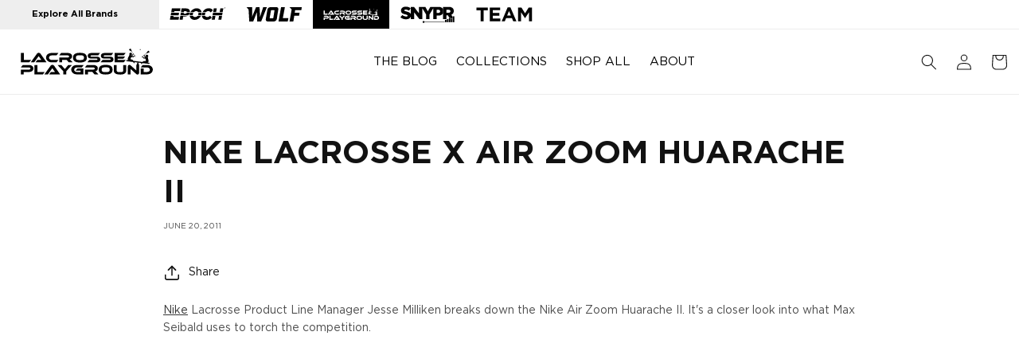

--- FILE ---
content_type: text/html; charset=utf-8
request_url: https://lacrosseplayground.com/blogs/gear-spotlight/nike-lacrosse-x-air-zoom-huarache-ii
body_size: 26022
content:


<!doctype html>
<html class="no-js" lang="en">
  <head>
    <meta charset="utf-8">
    <meta http-equiv="X-UA-Compatible" content="IE=edge">
    <meta name="viewport" content="width=device-width,initial-scale=1">
    <meta name="theme-color" content="">
    <link rel="canonical" href="https://lacrosseplayground.com/blogs/gear-spotlight/nike-lacrosse-x-air-zoom-huarache-ii">
    <script src="//lacrosseplayground.com/cdn/shop/t/10/assets/jquery.min.js?v=147293088974801289311714140545"></script>
    <script src="//lacrosseplayground.com/cdn/shop/t/10/assets/genie.js?v=112301129396758512661714140545" defer></script>

    <link
      rel="stylesheet"
      href="https://cdnjs.cloudflare.com/ajax/libs/font-awesome/6.5.1/css/all.min.css"
      integrity="sha512-DTOQO9RWCH3ppGqcWaEA1BIZOC6xxalwEsw9c2QQeAIftl+Vegovlnee1c9QX4TctnWMn13TZye+giMm8e2LwA=="
      crossorigin="anonymous"
      referrerpolicy="no-referrer"
    ><link rel="icon" type="image/png" href="//lacrosseplayground.com/cdn/shop/files/lacrosse_playground_web_top_menu_1024x1024_7a4b6fc5-9773-468b-b444-18b8a4842a17.svg?crop=center&height=32&v=1705957548&width=32">
    <title>
      Nike Lacrosse x Air Zoom Huarache II
 &ndash; Lacrosse Playground</title>

    
      <meta name="description" content="Nike Lacrosse Product Line Manager Jesse Milliken breaks down the Nike Air Zoom Huarache II. It&#39;s a closer look into what Max Seibald uses to torch the competition.Purchase a pair here.">
    

    

<meta property="og:site_name" content="Lacrosse Playground">
<meta property="og:url" content="https://lacrosseplayground.com/blogs/gear-spotlight/nike-lacrosse-x-air-zoom-huarache-ii">
<meta property="og:title" content="Nike Lacrosse x Air Zoom Huarache II">
<meta property="og:type" content="article">
<meta property="og:description" content="Nike Lacrosse Product Line Manager Jesse Milliken breaks down the Nike Air Zoom Huarache II. It&#39;s a closer look into what Max Seibald uses to torch the competition.Purchase a pair here."><meta property="og:image" content="http://lacrosseplayground.com/cdn/shop/files/LPG_header_cf9a3132-3836-4fdd-b0d6-61bcd248ae79.jpg?v=1714405595">
  <meta property="og:image:secure_url" content="https://lacrosseplayground.com/cdn/shop/files/LPG_header_cf9a3132-3836-4fdd-b0d6-61bcd248ae79.jpg?v=1714405595">
  <meta property="og:image:width" content="1920">
  <meta property="og:image:height" content="1097"><meta name="twitter:site" content="@LaxPlayground"><meta name="twitter:card" content="summary_large_image">
<meta name="twitter:title" content="Nike Lacrosse x Air Zoom Huarache II">
<meta name="twitter:description" content="Nike Lacrosse Product Line Manager Jesse Milliken breaks down the Nike Air Zoom Huarache II. It&#39;s a closer look into what Max Seibald uses to torch the competition.Purchase a pair here.">


    <script src="//lacrosseplayground.com/cdn/shop/t/10/assets/constants.js?v=58251544750838685771714140545" defer="defer"></script>
    <script src="//lacrosseplayground.com/cdn/shop/t/10/assets/pubsub.js?v=158357773527763999511714140544" defer="defer"></script>
    <script src="//lacrosseplayground.com/cdn/shop/t/10/assets/global.js?v=145191833082444781271715674845" defer="defer"></script>
    <script src="//lacrosseplayground.com/cdn/shop/t/10/assets/custom.js?v=139840014671505715251714140545" defer="defer"></script><script src="//lacrosseplayground.com/cdn/shop/t/10/assets/animations.js?v=114255849464433187621714140548" defer="defer"></script><script>
  const boostSDAssetFileURL = "\/\/lacrosseplayground.com\/cdn\/shop\/t\/10\/assets\/boost_sd_assets_file_url.gif?v=1404";
  window.boostSDAssetFileURL = boostSDAssetFileURL;

  if (window.boostSDAppConfig) {
    window.boostSDAppConfig.generalSettings.custom_js_asset_url = "//lacrosseplayground.com/cdn/shop/t/10/assets/boost-sd-custom.js?v=160962118398746674481714140545";
    window.boostSDAppConfig.generalSettings.custom_css_asset_url = "//lacrosseplayground.com/cdn/shop/t/10/assets/boost-sd-custom.css?v=72809539502277619291714140545";
  }

  
</script>

    <script>window.performance && window.performance.mark && window.performance.mark('shopify.content_for_header.start');</script><meta name="google-site-verification" content="NUfBIc5slODE8iUZESJLaEWMlOXrdJHcmLZ-4QzSa_Y">
<meta id="shopify-digital-wallet" name="shopify-digital-wallet" content="/60919775368/digital_wallets/dialog">
<link rel="alternate" type="application/atom+xml" title="Feed" href="/blogs/gear-spotlight.atom" />
<script async="async" src="/checkouts/internal/preloads.js?locale=en-US"></script>
<script id="shopify-features" type="application/json">{"accessToken":"efb689abd4de1c1991b529bc7cf6fdac","betas":["rich-media-storefront-analytics"],"domain":"lacrosseplayground.com","predictiveSearch":true,"shopId":60919775368,"locale":"en"}</script>
<script>var Shopify = Shopify || {};
Shopify.shop = "lacrosse-playground.myshopify.com";
Shopify.locale = "en";
Shopify.currency = {"active":"USD","rate":"1.0"};
Shopify.country = "US";
Shopify.theme = {"name":"epochlacrosse\/lacross-playground-production","id":132406050952,"schema_name":"Dawn","schema_version":"10.0.0","theme_store_id":null,"role":"main"};
Shopify.theme.handle = "null";
Shopify.theme.style = {"id":null,"handle":null};
Shopify.cdnHost = "lacrosseplayground.com/cdn";
Shopify.routes = Shopify.routes || {};
Shopify.routes.root = "/";</script>
<script type="module">!function(o){(o.Shopify=o.Shopify||{}).modules=!0}(window);</script>
<script>!function(o){function n(){var o=[];function n(){o.push(Array.prototype.slice.apply(arguments))}return n.q=o,n}var t=o.Shopify=o.Shopify||{};t.loadFeatures=n(),t.autoloadFeatures=n()}(window);</script>
<script id="shop-js-analytics" type="application/json">{"pageType":"article"}</script>
<script defer="defer" async type="module" src="//lacrosseplayground.com/cdn/shopifycloud/shop-js/modules/v2/client.init-shop-cart-sync_BN7fPSNr.en.esm.js"></script>
<script defer="defer" async type="module" src="//lacrosseplayground.com/cdn/shopifycloud/shop-js/modules/v2/chunk.common_Cbph3Kss.esm.js"></script>
<script defer="defer" async type="module" src="//lacrosseplayground.com/cdn/shopifycloud/shop-js/modules/v2/chunk.modal_DKumMAJ1.esm.js"></script>
<script type="module">
  await import("//lacrosseplayground.com/cdn/shopifycloud/shop-js/modules/v2/client.init-shop-cart-sync_BN7fPSNr.en.esm.js");
await import("//lacrosseplayground.com/cdn/shopifycloud/shop-js/modules/v2/chunk.common_Cbph3Kss.esm.js");
await import("//lacrosseplayground.com/cdn/shopifycloud/shop-js/modules/v2/chunk.modal_DKumMAJ1.esm.js");

  window.Shopify.SignInWithShop?.initShopCartSync?.({"fedCMEnabled":true,"windoidEnabled":true});

</script>
<script>(function() {
  var isLoaded = false;
  function asyncLoad() {
    if (isLoaded) return;
    isLoaded = true;
    var urls = ["https:\/\/cdn.nfcube.com\/instafeed-5b61d21e462a0f7db3d90e079631dc2f.js?shop=lacrosse-playground.myshopify.com"];
    for (var i = 0; i < urls.length; i++) {
      var s = document.createElement('script');
      s.type = 'text/javascript';
      s.async = true;
      s.src = urls[i];
      var x = document.getElementsByTagName('script')[0];
      x.parentNode.insertBefore(s, x);
    }
  };
  if(window.attachEvent) {
    window.attachEvent('onload', asyncLoad);
  } else {
    window.addEventListener('load', asyncLoad, false);
  }
})();</script>
<script id="__st">var __st={"a":60919775368,"offset":-18000,"reqid":"675b918c-af5f-4da0-a18e-aa2b86f54f55-1769763222","pageurl":"lacrosseplayground.com\/blogs\/gear-spotlight\/nike-lacrosse-x-air-zoom-huarache-ii","s":"articles-560002891912","u":"ae4dc22ed5db","p":"article","rtyp":"article","rid":560002891912};</script>
<script>window.ShopifyPaypalV4VisibilityTracking = true;</script>
<script id="captcha-bootstrap">!function(){'use strict';const t='contact',e='account',n='new_comment',o=[[t,t],['blogs',n],['comments',n],[t,'customer']],c=[[e,'customer_login'],[e,'guest_login'],[e,'recover_customer_password'],[e,'create_customer']],r=t=>t.map((([t,e])=>`form[action*='/${t}']:not([data-nocaptcha='true']) input[name='form_type'][value='${e}']`)).join(','),a=t=>()=>t?[...document.querySelectorAll(t)].map((t=>t.form)):[];function s(){const t=[...o],e=r(t);return a(e)}const i='password',u='form_key',d=['recaptcha-v3-token','g-recaptcha-response','h-captcha-response',i],f=()=>{try{return window.sessionStorage}catch{return}},m='__shopify_v',_=t=>t.elements[u];function p(t,e,n=!1){try{const o=window.sessionStorage,c=JSON.parse(o.getItem(e)),{data:r}=function(t){const{data:e,action:n}=t;return t[m]||n?{data:e,action:n}:{data:t,action:n}}(c);for(const[e,n]of Object.entries(r))t.elements[e]&&(t.elements[e].value=n);n&&o.removeItem(e)}catch(o){console.error('form repopulation failed',{error:o})}}const l='form_type',E='cptcha';function T(t){t.dataset[E]=!0}const w=window,h=w.document,L='Shopify',v='ce_forms',y='captcha';let A=!1;((t,e)=>{const n=(g='f06e6c50-85a8-45c8-87d0-21a2b65856fe',I='https://cdn.shopify.com/shopifycloud/storefront-forms-hcaptcha/ce_storefront_forms_captcha_hcaptcha.v1.5.2.iife.js',D={infoText:'Protected by hCaptcha',privacyText:'Privacy',termsText:'Terms'},(t,e,n)=>{const o=w[L][v],c=o.bindForm;if(c)return c(t,g,e,D).then(n);var r;o.q.push([[t,g,e,D],n]),r=I,A||(h.body.append(Object.assign(h.createElement('script'),{id:'captcha-provider',async:!0,src:r})),A=!0)});var g,I,D;w[L]=w[L]||{},w[L][v]=w[L][v]||{},w[L][v].q=[],w[L][y]=w[L][y]||{},w[L][y].protect=function(t,e){n(t,void 0,e),T(t)},Object.freeze(w[L][y]),function(t,e,n,w,h,L){const[v,y,A,g]=function(t,e,n){const i=e?o:[],u=t?c:[],d=[...i,...u],f=r(d),m=r(i),_=r(d.filter((([t,e])=>n.includes(e))));return[a(f),a(m),a(_),s()]}(w,h,L),I=t=>{const e=t.target;return e instanceof HTMLFormElement?e:e&&e.form},D=t=>v().includes(t);t.addEventListener('submit',(t=>{const e=I(t);if(!e)return;const n=D(e)&&!e.dataset.hcaptchaBound&&!e.dataset.recaptchaBound,o=_(e),c=g().includes(e)&&(!o||!o.value);(n||c)&&t.preventDefault(),c&&!n&&(function(t){try{if(!f())return;!function(t){const e=f();if(!e)return;const n=_(t);if(!n)return;const o=n.value;o&&e.removeItem(o)}(t);const e=Array.from(Array(32),(()=>Math.random().toString(36)[2])).join('');!function(t,e){_(t)||t.append(Object.assign(document.createElement('input'),{type:'hidden',name:u})),t.elements[u].value=e}(t,e),function(t,e){const n=f();if(!n)return;const o=[...t.querySelectorAll(`input[type='${i}']`)].map((({name:t})=>t)),c=[...d,...o],r={};for(const[a,s]of new FormData(t).entries())c.includes(a)||(r[a]=s);n.setItem(e,JSON.stringify({[m]:1,action:t.action,data:r}))}(t,e)}catch(e){console.error('failed to persist form',e)}}(e),e.submit())}));const S=(t,e)=>{t&&!t.dataset[E]&&(n(t,e.some((e=>e===t))),T(t))};for(const o of['focusin','change'])t.addEventListener(o,(t=>{const e=I(t);D(e)&&S(e,y())}));const B=e.get('form_key'),M=e.get(l),P=B&&M;t.addEventListener('DOMContentLoaded',(()=>{const t=y();if(P)for(const e of t)e.elements[l].value===M&&p(e,B);[...new Set([...A(),...v().filter((t=>'true'===t.dataset.shopifyCaptcha))])].forEach((e=>S(e,t)))}))}(h,new URLSearchParams(w.location.search),n,t,e,['guest_login'])})(!0,!0)}();</script>
<script integrity="sha256-4kQ18oKyAcykRKYeNunJcIwy7WH5gtpwJnB7kiuLZ1E=" data-source-attribution="shopify.loadfeatures" defer="defer" src="//lacrosseplayground.com/cdn/shopifycloud/storefront/assets/storefront/load_feature-a0a9edcb.js" crossorigin="anonymous"></script>
<script data-source-attribution="shopify.dynamic_checkout.dynamic.init">var Shopify=Shopify||{};Shopify.PaymentButton=Shopify.PaymentButton||{isStorefrontPortableWallets:!0,init:function(){window.Shopify.PaymentButton.init=function(){};var t=document.createElement("script");t.src="https://lacrosseplayground.com/cdn/shopifycloud/portable-wallets/latest/portable-wallets.en.js",t.type="module",document.head.appendChild(t)}};
</script>
<script data-source-attribution="shopify.dynamic_checkout.buyer_consent">
  function portableWalletsHideBuyerConsent(e){var t=document.getElementById("shopify-buyer-consent"),n=document.getElementById("shopify-subscription-policy-button");t&&n&&(t.classList.add("hidden"),t.setAttribute("aria-hidden","true"),n.removeEventListener("click",e))}function portableWalletsShowBuyerConsent(e){var t=document.getElementById("shopify-buyer-consent"),n=document.getElementById("shopify-subscription-policy-button");t&&n&&(t.classList.remove("hidden"),t.removeAttribute("aria-hidden"),n.addEventListener("click",e))}window.Shopify?.PaymentButton&&(window.Shopify.PaymentButton.hideBuyerConsent=portableWalletsHideBuyerConsent,window.Shopify.PaymentButton.showBuyerConsent=portableWalletsShowBuyerConsent);
</script>
<script data-source-attribution="shopify.dynamic_checkout.cart.bootstrap">document.addEventListener("DOMContentLoaded",(function(){function t(){return document.querySelector("shopify-accelerated-checkout-cart, shopify-accelerated-checkout")}if(t())Shopify.PaymentButton.init();else{new MutationObserver((function(e,n){t()&&(Shopify.PaymentButton.init(),n.disconnect())})).observe(document.body,{childList:!0,subtree:!0})}}));
</script>
<script id="sections-script" data-sections="header" defer="defer" src="//lacrosseplayground.com/cdn/shop/t/10/compiled_assets/scripts.js?v=1404"></script>
<script>window.performance && window.performance.mark && window.performance.mark('shopify.content_for_header.end');</script>


    <style data-shopify>
            @font-face {
  font-family: Assistant;
  font-weight: 400;
  font-style: normal;
  font-display: swap;
  src: url("//lacrosseplayground.com/cdn/fonts/assistant/assistant_n4.9120912a469cad1cc292572851508ca49d12e768.woff2") format("woff2"),
       url("//lacrosseplayground.com/cdn/fonts/assistant/assistant_n4.6e9875ce64e0fefcd3f4446b7ec9036b3ddd2985.woff") format("woff");
}

            @font-face {
  font-family: Assistant;
  font-weight: 700;
  font-style: normal;
  font-display: swap;
  src: url("//lacrosseplayground.com/cdn/fonts/assistant/assistant_n7.bf44452348ec8b8efa3aa3068825305886b1c83c.woff2") format("woff2"),
       url("//lacrosseplayground.com/cdn/fonts/assistant/assistant_n7.0c887fee83f6b3bda822f1150b912c72da0f7b64.woff") format("woff");
}

            
            
            @font-face {
  font-family: Assistant;
  font-weight: 400;
  font-style: normal;
  font-display: swap;
  src: url("//lacrosseplayground.com/cdn/fonts/assistant/assistant_n4.9120912a469cad1cc292572851508ca49d12e768.woff2") format("woff2"),
       url("//lacrosseplayground.com/cdn/fonts/assistant/assistant_n4.6e9875ce64e0fefcd3f4446b7ec9036b3ddd2985.woff") format("woff");
}


            
              :root,
              .color-background-1 {
                --color-background: 255,255,255;
              
                --gradient-background: #ffffff;
              
              --color-foreground: 18,18,18;
              --color-shadow: 18,18,18;
              --color-button: 18,18,18;
              --color-button-text: 255,255,255;
              --color-secondary-button: 255,255,255;
              --color-secondary-button-text: 18,18,18;
              --color-link: 18,18,18;
              --color-badge-foreground: 18,18,18;
              --color-badge-background: 255,255,255;
              --color-badge-border: 18,18,18;
              --payment-terms-background-color: rgb(255 255 255);
            }
            
              
              .color-background-2 {
                --color-background: 243,243,243;
              
                --gradient-background: #f3f3f3;
              
              --color-foreground: 18,18,18;
              --color-shadow: 18,18,18;
              --color-button: 18,18,18;
              --color-button-text: 243,243,243;
              --color-secondary-button: 243,243,243;
              --color-secondary-button-text: 18,18,18;
              --color-link: 18,18,18;
              --color-badge-foreground: 18,18,18;
              --color-badge-background: 243,243,243;
              --color-badge-border: 18,18,18;
              --payment-terms-background-color: rgb(243 243 243);
            }
            
              
              .color-inverse {
                --color-background: 0,0,0;
              
                --gradient-background: #000000;
              
              --color-foreground: 255,255,255;
              --color-shadow: 0,0,0;
              --color-button: 0,0,0;
              --color-button-text: 0,0,0;
              --color-secondary-button: 0,0,0;
              --color-secondary-button-text: 255,255,255;
              --color-link: 255,255,255;
              --color-badge-foreground: 255,255,255;
              --color-badge-background: 0,0,0;
              --color-badge-border: 255,255,255;
              --payment-terms-background-color: rgb(0 0 0);
            }
            
              
              .color-accent-1 {
                --color-background: 255,255,255;
              
                --gradient-background: #ffffff;
              
              --color-foreground: 255,255,255;
              --color-shadow: 18,18,18;
              --color-button: 255,255,255;
              --color-button-text: 18,18,18;
              --color-secondary-button: 255,255,255;
              --color-secondary-button-text: 255,255,255;
              --color-link: 255,255,255;
              --color-badge-foreground: 255,255,255;
              --color-badge-background: 255,255,255;
              --color-badge-border: 255,255,255;
              --payment-terms-background-color: rgb(255 255 255);
            }
            
              
              .color-accent-2 {
                --color-background: 0,0,0;
              
                --gradient-background: #000000;
              
              --color-foreground: 255,255,255;
              --color-shadow: 18,18,18;
              --color-button: 0,0,0;
              --color-button-text: 0,0,0;
              --color-secondary-button: 0,0,0;
              --color-secondary-button-text: 0,0,0;
              --color-link: 0,0,0;
              --color-badge-foreground: 255,255,255;
              --color-badge-background: 0,0,0;
              --color-badge-border: 255,255,255;
              --payment-terms-background-color: rgb(0 0 0);
            }
            
              
              .color-scheme-40a0f102-c752-41b6-bfeb-0775308e08eb {
                --color-background: 255,255,255;
              
                --gradient-background: #ffffff;
              
              --color-foreground: 18,18,18;
              --color-shadow: 18,18,18;
              --color-button: 18,18,18;
              --color-button-text: 255,255,255;
              --color-secondary-button: 255,255,255;
              --color-secondary-button-text: 18,18,18;
              --color-link: 18,18,18;
              --color-badge-foreground: 18,18,18;
              --color-badge-background: 255,255,255;
              --color-badge-border: 18,18,18;
              --payment-terms-background-color: rgb(255 255 255);
            }
            
              
              .color-scheme-38a76726-e21d-4d5c-ac61-b347e1f23e1c {
                --color-background: 0,0,0;
              
                --gradient-background: rgba(0,0,0,0);
              
              --color-foreground: 255,255,255;
              --color-shadow: 18,18,18;
              --color-button: 18,18,18;
              --color-button-text: 255,255,255;
              --color-secondary-button: 0,0,0;
              --color-secondary-button-text: 18,18,18;
              --color-link: 18,18,18;
              --color-badge-foreground: 255,255,255;
              --color-badge-background: 0,0,0;
              --color-badge-border: 255,255,255;
              --payment-terms-background-color: rgb(0 0 0);
            }
            

            body, .color-background-1, .color-background-2, .color-inverse, .color-accent-1, .color-accent-2, .color-scheme-40a0f102-c752-41b6-bfeb-0775308e08eb, .color-scheme-38a76726-e21d-4d5c-ac61-b347e1f23e1c {
              color: rgba(var(--color-foreground), 0.75);
              background-color: rgb(var(--color-background));
            }
      #synoptive.select {
          max-width: 600px;
          margin: 0 auto;
      }
            .synoptive .action_panel:hover{
              color: #c7d80c;
            }
            .synoptive .price{
              color: #8c9906 !important;
            }
            .fancybox-bg:empty{
              display:block;
            }
            .el-approval-container .title {
              font-size: 2.5rem !important;
              margin-bottom: 0;
            }
            .el-approval-container .el-shipping {
              font-size: 3.0rem !important;

            }
            .el-approval-container .el-box{
              display:inline-block;
            }
            .synoptive .question_label, .synoptive.select .header_label{
              font-size:20px !important;
            }
            :root {
              --font-body-family: Assistant, sans-serif;
              --font-body-style: normal;
              --font-body-weight: 400;
              --font-body-weight-bold: 700;

              --font-heading-family: Assistant, sans-serif;
              --font-heading-style: normal;
              --font-heading-weight: 400;

              --font-body-scale: 1.0;
              --font-heading-scale: 1.3;

              --media-padding: px;
              --media-border-opacity: 0.05;
              --media-border-width: 1px;
              --media-radius: 0px;
              --media-shadow-opacity: 0.0;
              --media-shadow-horizontal-offset: 0px;
              --media-shadow-vertical-offset: 0px;
              --media-shadow-blur-radius: 5px;
              --media-shadow-visible: 0;

              --page-width: 160rem;
              --page-width-margin: 0rem;

              --product-card-image-padding: 0.0rem;
              --product-card-corner-radius: 0.0rem;
              --product-card-text-alignment: left;
              --product-card-border-width: 0.0rem;
              --product-card-border-opacity: 0.1;
              --product-card-shadow-opacity: 0.0;
              --product-card-shadow-visible: 0;
              --product-card-shadow-horizontal-offset: 0.0rem;
              --product-card-shadow-vertical-offset: 0.4rem;
              --product-card-shadow-blur-radius: 0.5rem;

              --collection-card-image-padding: 0.0rem;
              --collection-card-corner-radius: 0.0rem;
              --collection-card-text-alignment: left;
              --collection-card-border-width: 0.0rem;
              --collection-card-border-opacity: 0.1;
              --collection-card-shadow-opacity: 0.0;
              --collection-card-shadow-visible: 0;
              --collection-card-shadow-horizontal-offset: 0.0rem;
              --collection-card-shadow-vertical-offset: 0.4rem;
              --collection-card-shadow-blur-radius: 0.5rem;

              --blog-card-image-padding: 0.0rem;
              --blog-card-corner-radius: 0.0rem;
              --blog-card-text-alignment: left;
              --blog-card-border-width: 0.0rem;
              --blog-card-border-opacity: 0.1;
              --blog-card-shadow-opacity: 0.0;
              --blog-card-shadow-visible: 0;
              --blog-card-shadow-horizontal-offset: 0.0rem;
              --blog-card-shadow-vertical-offset: 0.4rem;
              --blog-card-shadow-blur-radius: 0.5rem;

              --badge-corner-radius: 4.0rem;

              --popup-border-width: 1px;
              --popup-border-opacity: 0.1;
              --popup-corner-radius: 0px;
              --popup-shadow-opacity: 0.0;
              --popup-shadow-horizontal-offset: 0px;
              --popup-shadow-vertical-offset: 4px;
              --popup-shadow-blur-radius: 5px;

              --drawer-border-width: 1px;
              --drawer-border-opacity: 0.1;
              --drawer-shadow-opacity: 0.0;
              --drawer-shadow-horizontal-offset: 0px;
              --drawer-shadow-vertical-offset: 4px;
              --drawer-shadow-blur-radius: 5px;

              --spacing-sections-desktop: 0px;
              --spacing-sections-mobile: 0px;

              --grid-desktop-vertical-spacing: 8px;
              --grid-desktop-horizontal-spacing: 8px;
              --grid-mobile-vertical-spacing: 4px;
              --grid-mobile-horizontal-spacing: 4px;

              --text-boxes-border-opacity: 0.1;
              --text-boxes-border-width: 0px;
              --text-boxes-radius: 0px;
              --text-boxes-shadow-opacity: 0.0;
              --text-boxes-shadow-visible: 0;
              --text-boxes-shadow-horizontal-offset: 0px;
              --text-boxes-shadow-vertical-offset: 0px;
              --text-boxes-shadow-blur-radius: 5px;

              --buttons-radius: 0px;
              --buttons-radius-outset: 0px;
              --buttons-border-width: 1px;
              --buttons-border-opacity: 1.0;
              --buttons-shadow-opacity: 0.0;
              --buttons-shadow-visible: 0;
              --buttons-shadow-horizontal-offset: 0px;
              --buttons-shadow-vertical-offset: 4px;
              --buttons-shadow-blur-radius: 5px;
              --buttons-border-offset: 0px;

              --inputs-radius: 0px;
              --inputs-border-width: 1px;
              --inputs-border-opacity: 0.55;
              --inputs-shadow-opacity: 0.0;
              --inputs-shadow-horizontal-offset: 0px;
              --inputs-margin-offset: 0px;
              --inputs-shadow-vertical-offset: 4px;
              --inputs-shadow-blur-radius: 5px;
              --inputs-radius-outset: 0px;

              --variant-pills-radius: 40px;
              --variant-pills-border-width: 1px;
              --variant-pills-border-opacity: 0.55;
              --variant-pills-shadow-opacity: 0.0;
              --variant-pills-shadow-horizontal-offset: 0px;
              --variant-pills-shadow-vertical-offset: 4px;
              --variant-pills-shadow-blur-radius: 5px;
            }

            *,
            *::before,
            *::after {
              box-sizing: inherit;
            }

            html {
              box-sizing: border-box;
              font-size: calc(var(--font-body-scale) * 62.5%);
              height: 100%;
            }

            body {
              display: grid;
              grid-template-rows: auto auto 1fr auto;
              grid-template-columns: 100%;
              min-height: 100%;
              margin: 0;
              font-size: 1.5rem;
              letter-spacing: 0.06rem;
              line-height: calc(1 + 0.8 / var(--font-body-scale));
              font-family: var(--font-body-family);
              font-style: var(--font-body-style);
              font-weight: var(--font-body-weight);
            }

            @media screen and (min-width: 750px) {
              body {
                font-size: 1.6rem;
              }
            }
            .loadingspinner {
            display:block !important;
            margin: 4rem 50%;
              pointer-events: none;
              width: 2.5em;
              height: 2.5em;
              border: 0.4em solid transparent;
              border-color: #eee;
              border-top-color: #3E67EC;
              border-radius: 50%;
              animation: loadingspin 1s linear infinite;
            }

            @keyframes loadingspin {
              100% {
              transform: rotate(360deg)
              }
            }
    </style>
    <style type="text/css">
  @font-face {
    font-family: "kiro";
    src: url("https://cdn.shopify.com/s/files/1/0765/6272/7228/files/Kiro-ExtraBold.woff2?v=1688389007")
        format("woff2"),
      url("https://cdn.shopify.com/s/files/1/0765/6272/7228/files/Kiro-ExtraBold.woff?v=1688389006")
        format("woff");
    font-style: normal;
    font-display: swap;
  }
  @font-face {
    font-family: "Gotham Book";
    src: url("//lacrosseplayground.com/cdn/shop/files/Gotham-Book.woff2?v=10038040951725116219")
        format("woff2"),
      url("//lacrosseplayground.com/cdn/shop/files/Gotham-Book.woff?v=13319402613693349944")
        format("woff");
    
  }
  @font-face {
    font-family: 'Gotham-Bold';
    font-weight:bold;
    src: url("//lacrosseplayground.com/cdn/shop/files/Gotham-Boldnorml.woff2?v=7309747889103895087")
        format("woff2"),
      url("//lacrosseplayground.com/cdn/shop/files/Gotham-Boldnorml.woff?v=4041933876927087790")
        format("woff");
  }
    @font-face {
    font-family: 'Gotham BoldItalic';
    font-weight:bold;
    src: url("//lacrosseplayground.com/cdn/shop/files/Gotham-BoldItalic.woff2?v=15709386042943747302")
        format("woff2"),
      url("//lacrosseplayground.com/cdn/shop/files/Gotham-BoldItalic.woff?v=5516735413494008602")
        format("woff");
  }
</style>

    <link href="//lacrosseplayground.com/cdn/shop/t/10/assets/swiper-bundle.min.css?v=55754961042815831971714140544" rel="stylesheet" type="text/css" media="all" />
    <link href="//lacrosseplayground.com/cdn/shop/t/10/assets/base.css?v=6887022759520901691714140545" rel="stylesheet" type="text/css" media="all" />
    <link href="//lacrosseplayground.com/cdn/shop/t/10/assets/thegenielab.css?v=89596733748452336781714593598" rel="stylesheet" type="text/css" media="all" />
    <link href="//lacrosseplayground.com/cdn/shop/t/10/assets/custom-search.css?v=20214096163200602971714140545" rel="stylesheet" type="text/css" media="all" />
    
<link
        rel="stylesheet"
        href="//lacrosseplayground.com/cdn/shop/t/10/assets/component-predictive-search.css?v=118923337488134913561714140546"
        media="print"
        onload="this.media='all'"
      ><script>
      document.documentElement.className = document.documentElement.className.replace('no-js', 'js');
      if (Shopify.designMode) {
        document.documentElement.classList.add('shopify-design-mode');
      }
    </script>

    <script
      src="https://cdnjs.cloudflare.com/ajax/libs/handlebars.js/4.7.6/handlebars.min.js"
      integrity="sha512-zT3zHcFYbQwjHdKjCu6OMmETx8fJA9S7E6W7kBeFxultf75OPTYUJigEKX58qgyQMi1m1EgenfjMXlRZG8BXaw=="
      crossorigin="anonymous"
    ></script>

    <script src="//lacrosseplayground.com/cdn/shop/t/10/assets/loadingoverlay.min.js?v=177913645461972037571714140546" type="text/javascript"></script>
    <script src="//lacrosseplayground.com/cdn/shop/t/10/assets/notify.min.js?v=156142361784137306701714140544" type="text/javascript"></script>
    <link href="//lacrosseplayground.com/cdn/shop/t/10/assets/jquery-toast.css?v=172185076761411837591715596088" rel="stylesheet" type="text/css" media="all" />
    <link href="//lacrosseplayground.com/cdn/shop/t/10/assets/slick.css?v=98340474046176884051714140544" rel="stylesheet" type="text/css" media="all" />
    <link href="//lacrosseplayground.com/cdn/shop/t/10/assets/slick-theme.css?v=32634791206664543141714140546" rel="stylesheet" type="text/css" media="all" />
    <script src="//lacrosseplayground.com/cdn/shop/t/10/assets/slick.js?v=18270799639888039791714140544" type="text/javascript"></script>
    <script src="//lacrosseplayground.com/cdn/shop/t/10/assets/genie.js?v=112301129396758512661714140545" defer="defer"></script>

    
    <script src="//lacrosseplayground.com/cdn/shop/t/10/assets/jquery-toast.js?v=149090505162525909991715596088" defer="defer"></script>
    <script src="//lacrosseplayground.com/cdn/shop/t/10/assets/SharedCart.js?v=152432324276190342471720095185" defer="defer"></script>
    <script src="//lacrosseplayground.com/cdn/shop/t/10/assets/SharedCartDrawer.js?v=131502624485030949081715674995" defer="defer"></script>
    <script src="//lacrosseplayground.com/cdn/shop/t/10/assets/SharedCartPage.js?v=41339425489216198251715674995" defer="defer"></script>
    
    <script src="//lacrosseplayground.com/cdn/shop/t/10/assets/swiper-bundle.min.js?v=115785340122829458061714140546" type="text/javascript"></script>
    <link href="//lacrosseplayground.com/cdn/shop/t/10/assets/genie-pages-templates.css?v=56802975416896147671714140546" rel="stylesheet" type="text/css" media="all" />
<script>

</script><link href="https://monorail-edge.shopifysvc.com" rel="dns-prefetch">
<script>(function(){if ("sendBeacon" in navigator && "performance" in window) {try {var session_token_from_headers = performance.getEntriesByType('navigation')[0].serverTiming.find(x => x.name == '_s').description;} catch {var session_token_from_headers = undefined;}var session_cookie_matches = document.cookie.match(/_shopify_s=([^;]*)/);var session_token_from_cookie = session_cookie_matches && session_cookie_matches.length === 2 ? session_cookie_matches[1] : "";var session_token = session_token_from_headers || session_token_from_cookie || "";function handle_abandonment_event(e) {var entries = performance.getEntries().filter(function(entry) {return /monorail-edge.shopifysvc.com/.test(entry.name);});if (!window.abandonment_tracked && entries.length === 0) {window.abandonment_tracked = true;var currentMs = Date.now();var navigation_start = performance.timing.navigationStart;var payload = {shop_id: 60919775368,url: window.location.href,navigation_start,duration: currentMs - navigation_start,session_token,page_type: "article"};window.navigator.sendBeacon("https://monorail-edge.shopifysvc.com/v1/produce", JSON.stringify({schema_id: "online_store_buyer_site_abandonment/1.1",payload: payload,metadata: {event_created_at_ms: currentMs,event_sent_at_ms: currentMs}}));}}window.addEventListener('pagehide', handle_abandonment_event);}}());</script>
<script id="web-pixels-manager-setup">(function e(e,d,r,n,o){if(void 0===o&&(o={}),!Boolean(null===(a=null===(i=window.Shopify)||void 0===i?void 0:i.analytics)||void 0===a?void 0:a.replayQueue)){var i,a;window.Shopify=window.Shopify||{};var t=window.Shopify;t.analytics=t.analytics||{};var s=t.analytics;s.replayQueue=[],s.publish=function(e,d,r){return s.replayQueue.push([e,d,r]),!0};try{self.performance.mark("wpm:start")}catch(e){}var l=function(){var e={modern:/Edge?\/(1{2}[4-9]|1[2-9]\d|[2-9]\d{2}|\d{4,})\.\d+(\.\d+|)|Firefox\/(1{2}[4-9]|1[2-9]\d|[2-9]\d{2}|\d{4,})\.\d+(\.\d+|)|Chrom(ium|e)\/(9{2}|\d{3,})\.\d+(\.\d+|)|(Maci|X1{2}).+ Version\/(15\.\d+|(1[6-9]|[2-9]\d|\d{3,})\.\d+)([,.]\d+|)( \(\w+\)|)( Mobile\/\w+|) Safari\/|Chrome.+OPR\/(9{2}|\d{3,})\.\d+\.\d+|(CPU[ +]OS|iPhone[ +]OS|CPU[ +]iPhone|CPU IPhone OS|CPU iPad OS)[ +]+(15[._]\d+|(1[6-9]|[2-9]\d|\d{3,})[._]\d+)([._]\d+|)|Android:?[ /-](13[3-9]|1[4-9]\d|[2-9]\d{2}|\d{4,})(\.\d+|)(\.\d+|)|Android.+Firefox\/(13[5-9]|1[4-9]\d|[2-9]\d{2}|\d{4,})\.\d+(\.\d+|)|Android.+Chrom(ium|e)\/(13[3-9]|1[4-9]\d|[2-9]\d{2}|\d{4,})\.\d+(\.\d+|)|SamsungBrowser\/([2-9]\d|\d{3,})\.\d+/,legacy:/Edge?\/(1[6-9]|[2-9]\d|\d{3,})\.\d+(\.\d+|)|Firefox\/(5[4-9]|[6-9]\d|\d{3,})\.\d+(\.\d+|)|Chrom(ium|e)\/(5[1-9]|[6-9]\d|\d{3,})\.\d+(\.\d+|)([\d.]+$|.*Safari\/(?![\d.]+ Edge\/[\d.]+$))|(Maci|X1{2}).+ Version\/(10\.\d+|(1[1-9]|[2-9]\d|\d{3,})\.\d+)([,.]\d+|)( \(\w+\)|)( Mobile\/\w+|) Safari\/|Chrome.+OPR\/(3[89]|[4-9]\d|\d{3,})\.\d+\.\d+|(CPU[ +]OS|iPhone[ +]OS|CPU[ +]iPhone|CPU IPhone OS|CPU iPad OS)[ +]+(10[._]\d+|(1[1-9]|[2-9]\d|\d{3,})[._]\d+)([._]\d+|)|Android:?[ /-](13[3-9]|1[4-9]\d|[2-9]\d{2}|\d{4,})(\.\d+|)(\.\d+|)|Mobile Safari.+OPR\/([89]\d|\d{3,})\.\d+\.\d+|Android.+Firefox\/(13[5-9]|1[4-9]\d|[2-9]\d{2}|\d{4,})\.\d+(\.\d+|)|Android.+Chrom(ium|e)\/(13[3-9]|1[4-9]\d|[2-9]\d{2}|\d{4,})\.\d+(\.\d+|)|Android.+(UC? ?Browser|UCWEB|U3)[ /]?(15\.([5-9]|\d{2,})|(1[6-9]|[2-9]\d|\d{3,})\.\d+)\.\d+|SamsungBrowser\/(5\.\d+|([6-9]|\d{2,})\.\d+)|Android.+MQ{2}Browser\/(14(\.(9|\d{2,})|)|(1[5-9]|[2-9]\d|\d{3,})(\.\d+|))(\.\d+|)|K[Aa][Ii]OS\/(3\.\d+|([4-9]|\d{2,})\.\d+)(\.\d+|)/},d=e.modern,r=e.legacy,n=navigator.userAgent;return n.match(d)?"modern":n.match(r)?"legacy":"unknown"}(),u="modern"===l?"modern":"legacy",c=(null!=n?n:{modern:"",legacy:""})[u],f=function(e){return[e.baseUrl,"/wpm","/b",e.hashVersion,"modern"===e.buildTarget?"m":"l",".js"].join("")}({baseUrl:d,hashVersion:r,buildTarget:u}),m=function(e){var d=e.version,r=e.bundleTarget,n=e.surface,o=e.pageUrl,i=e.monorailEndpoint;return{emit:function(e){var a=e.status,t=e.errorMsg,s=(new Date).getTime(),l=JSON.stringify({metadata:{event_sent_at_ms:s},events:[{schema_id:"web_pixels_manager_load/3.1",payload:{version:d,bundle_target:r,page_url:o,status:a,surface:n,error_msg:t},metadata:{event_created_at_ms:s}}]});if(!i)return console&&console.warn&&console.warn("[Web Pixels Manager] No Monorail endpoint provided, skipping logging."),!1;try{return self.navigator.sendBeacon.bind(self.navigator)(i,l)}catch(e){}var u=new XMLHttpRequest;try{return u.open("POST",i,!0),u.setRequestHeader("Content-Type","text/plain"),u.send(l),!0}catch(e){return console&&console.warn&&console.warn("[Web Pixels Manager] Got an unhandled error while logging to Monorail."),!1}}}}({version:r,bundleTarget:l,surface:e.surface,pageUrl:self.location.href,monorailEndpoint:e.monorailEndpoint});try{o.browserTarget=l,function(e){var d=e.src,r=e.async,n=void 0===r||r,o=e.onload,i=e.onerror,a=e.sri,t=e.scriptDataAttributes,s=void 0===t?{}:t,l=document.createElement("script"),u=document.querySelector("head"),c=document.querySelector("body");if(l.async=n,l.src=d,a&&(l.integrity=a,l.crossOrigin="anonymous"),s)for(var f in s)if(Object.prototype.hasOwnProperty.call(s,f))try{l.dataset[f]=s[f]}catch(e){}if(o&&l.addEventListener("load",o),i&&l.addEventListener("error",i),u)u.appendChild(l);else{if(!c)throw new Error("Did not find a head or body element to append the script");c.appendChild(l)}}({src:f,async:!0,onload:function(){if(!function(){var e,d;return Boolean(null===(d=null===(e=window.Shopify)||void 0===e?void 0:e.analytics)||void 0===d?void 0:d.initialized)}()){var d=window.webPixelsManager.init(e)||void 0;if(d){var r=window.Shopify.analytics;r.replayQueue.forEach((function(e){var r=e[0],n=e[1],o=e[2];d.publishCustomEvent(r,n,o)})),r.replayQueue=[],r.publish=d.publishCustomEvent,r.visitor=d.visitor,r.initialized=!0}}},onerror:function(){return m.emit({status:"failed",errorMsg:"".concat(f," has failed to load")})},sri:function(e){var d=/^sha384-[A-Za-z0-9+/=]+$/;return"string"==typeof e&&d.test(e)}(c)?c:"",scriptDataAttributes:o}),m.emit({status:"loading"})}catch(e){m.emit({status:"failed",errorMsg:(null==e?void 0:e.message)||"Unknown error"})}}})({shopId: 60919775368,storefrontBaseUrl: "https://lacrosseplayground.com",extensionsBaseUrl: "https://extensions.shopifycdn.com/cdn/shopifycloud/web-pixels-manager",monorailEndpoint: "https://monorail-edge.shopifysvc.com/unstable/produce_batch",surface: "storefront-renderer",enabledBetaFlags: ["2dca8a86"],webPixelsConfigList: [{"id":"466616456","configuration":"{\"config\":\"{\\\"pixel_id\\\":\\\"GT-MQ7M7392\\\",\\\"target_country\\\":\\\"US\\\",\\\"gtag_events\\\":[{\\\"type\\\":\\\"purchase\\\",\\\"action_label\\\":\\\"MC-6YCYN57QYW\\\"},{\\\"type\\\":\\\"page_view\\\",\\\"action_label\\\":\\\"MC-6YCYN57QYW\\\"},{\\\"type\\\":\\\"view_item\\\",\\\"action_label\\\":\\\"MC-6YCYN57QYW\\\"}],\\\"enable_monitoring_mode\\\":false}\"}","eventPayloadVersion":"v1","runtimeContext":"OPEN","scriptVersion":"b2a88bafab3e21179ed38636efcd8a93","type":"APP","apiClientId":1780363,"privacyPurposes":[],"dataSharingAdjustments":{"protectedCustomerApprovalScopes":["read_customer_address","read_customer_email","read_customer_name","read_customer_personal_data","read_customer_phone"]}},{"id":"shopify-app-pixel","configuration":"{}","eventPayloadVersion":"v1","runtimeContext":"STRICT","scriptVersion":"0450","apiClientId":"shopify-pixel","type":"APP","privacyPurposes":["ANALYTICS","MARKETING"]},{"id":"shopify-custom-pixel","eventPayloadVersion":"v1","runtimeContext":"LAX","scriptVersion":"0450","apiClientId":"shopify-pixel","type":"CUSTOM","privacyPurposes":["ANALYTICS","MARKETING"]}],isMerchantRequest: false,initData: {"shop":{"name":"Lacrosse Playground","paymentSettings":{"currencyCode":"USD"},"myshopifyDomain":"lacrosse-playground.myshopify.com","countryCode":"US","storefrontUrl":"https:\/\/lacrosseplayground.com"},"customer":null,"cart":null,"checkout":null,"productVariants":[],"purchasingCompany":null},},"https://lacrosseplayground.com/cdn","1d2a099fw23dfb22ep557258f5m7a2edbae",{"modern":"","legacy":""},{"shopId":"60919775368","storefrontBaseUrl":"https:\/\/lacrosseplayground.com","extensionBaseUrl":"https:\/\/extensions.shopifycdn.com\/cdn\/shopifycloud\/web-pixels-manager","surface":"storefront-renderer","enabledBetaFlags":"[\"2dca8a86\"]","isMerchantRequest":"false","hashVersion":"1d2a099fw23dfb22ep557258f5m7a2edbae","publish":"custom","events":"[[\"page_viewed\",{}]]"});</script><script>
  window.ShopifyAnalytics = window.ShopifyAnalytics || {};
  window.ShopifyAnalytics.meta = window.ShopifyAnalytics.meta || {};
  window.ShopifyAnalytics.meta.currency = 'USD';
  var meta = {"page":{"pageType":"article","resourceType":"article","resourceId":560002891912,"requestId":"675b918c-af5f-4da0-a18e-aa2b86f54f55-1769763222"}};
  for (var attr in meta) {
    window.ShopifyAnalytics.meta[attr] = meta[attr];
  }
</script>
<script class="analytics">
  (function () {
    var customDocumentWrite = function(content) {
      var jquery = null;

      if (window.jQuery) {
        jquery = window.jQuery;
      } else if (window.Checkout && window.Checkout.$) {
        jquery = window.Checkout.$;
      }

      if (jquery) {
        jquery('body').append(content);
      }
    };

    var hasLoggedConversion = function(token) {
      if (token) {
        return document.cookie.indexOf('loggedConversion=' + token) !== -1;
      }
      return false;
    }

    var setCookieIfConversion = function(token) {
      if (token) {
        var twoMonthsFromNow = new Date(Date.now());
        twoMonthsFromNow.setMonth(twoMonthsFromNow.getMonth() + 2);

        document.cookie = 'loggedConversion=' + token + '; expires=' + twoMonthsFromNow;
      }
    }

    var trekkie = window.ShopifyAnalytics.lib = window.trekkie = window.trekkie || [];
    if (trekkie.integrations) {
      return;
    }
    trekkie.methods = [
      'identify',
      'page',
      'ready',
      'track',
      'trackForm',
      'trackLink'
    ];
    trekkie.factory = function(method) {
      return function() {
        var args = Array.prototype.slice.call(arguments);
        args.unshift(method);
        trekkie.push(args);
        return trekkie;
      };
    };
    for (var i = 0; i < trekkie.methods.length; i++) {
      var key = trekkie.methods[i];
      trekkie[key] = trekkie.factory(key);
    }
    trekkie.load = function(config) {
      trekkie.config = config || {};
      trekkie.config.initialDocumentCookie = document.cookie;
      var first = document.getElementsByTagName('script')[0];
      var script = document.createElement('script');
      script.type = 'text/javascript';
      script.onerror = function(e) {
        var scriptFallback = document.createElement('script');
        scriptFallback.type = 'text/javascript';
        scriptFallback.onerror = function(error) {
                var Monorail = {
      produce: function produce(monorailDomain, schemaId, payload) {
        var currentMs = new Date().getTime();
        var event = {
          schema_id: schemaId,
          payload: payload,
          metadata: {
            event_created_at_ms: currentMs,
            event_sent_at_ms: currentMs
          }
        };
        return Monorail.sendRequest("https://" + monorailDomain + "/v1/produce", JSON.stringify(event));
      },
      sendRequest: function sendRequest(endpointUrl, payload) {
        // Try the sendBeacon API
        if (window && window.navigator && typeof window.navigator.sendBeacon === 'function' && typeof window.Blob === 'function' && !Monorail.isIos12()) {
          var blobData = new window.Blob([payload], {
            type: 'text/plain'
          });

          if (window.navigator.sendBeacon(endpointUrl, blobData)) {
            return true;
          } // sendBeacon was not successful

        } // XHR beacon

        var xhr = new XMLHttpRequest();

        try {
          xhr.open('POST', endpointUrl);
          xhr.setRequestHeader('Content-Type', 'text/plain');
          xhr.send(payload);
        } catch (e) {
          console.log(e);
        }

        return false;
      },
      isIos12: function isIos12() {
        return window.navigator.userAgent.lastIndexOf('iPhone; CPU iPhone OS 12_') !== -1 || window.navigator.userAgent.lastIndexOf('iPad; CPU OS 12_') !== -1;
      }
    };
    Monorail.produce('monorail-edge.shopifysvc.com',
      'trekkie_storefront_load_errors/1.1',
      {shop_id: 60919775368,
      theme_id: 132406050952,
      app_name: "storefront",
      context_url: window.location.href,
      source_url: "//lacrosseplayground.com/cdn/s/trekkie.storefront.c59ea00e0474b293ae6629561379568a2d7c4bba.min.js"});

        };
        scriptFallback.async = true;
        scriptFallback.src = '//lacrosseplayground.com/cdn/s/trekkie.storefront.c59ea00e0474b293ae6629561379568a2d7c4bba.min.js';
        first.parentNode.insertBefore(scriptFallback, first);
      };
      script.async = true;
      script.src = '//lacrosseplayground.com/cdn/s/trekkie.storefront.c59ea00e0474b293ae6629561379568a2d7c4bba.min.js';
      first.parentNode.insertBefore(script, first);
    };
    trekkie.load(
      {"Trekkie":{"appName":"storefront","development":false,"defaultAttributes":{"shopId":60919775368,"isMerchantRequest":null,"themeId":132406050952,"themeCityHash":"13332111028856587203","contentLanguage":"en","currency":"USD"},"isServerSideCookieWritingEnabled":true,"monorailRegion":"shop_domain","enabledBetaFlags":["65f19447","b5387b81"]},"Session Attribution":{},"S2S":{"facebookCapiEnabled":false,"source":"trekkie-storefront-renderer","apiClientId":580111}}
    );

    var loaded = false;
    trekkie.ready(function() {
      if (loaded) return;
      loaded = true;

      window.ShopifyAnalytics.lib = window.trekkie;

      var originalDocumentWrite = document.write;
      document.write = customDocumentWrite;
      try { window.ShopifyAnalytics.merchantGoogleAnalytics.call(this); } catch(error) {};
      document.write = originalDocumentWrite;

      window.ShopifyAnalytics.lib.page(null,{"pageType":"article","resourceType":"article","resourceId":560002891912,"requestId":"675b918c-af5f-4da0-a18e-aa2b86f54f55-1769763222","shopifyEmitted":true});

      var match = window.location.pathname.match(/checkouts\/(.+)\/(thank_you|post_purchase)/)
      var token = match? match[1]: undefined;
      if (!hasLoggedConversion(token)) {
        setCookieIfConversion(token);
        
      }
    });


        var eventsListenerScript = document.createElement('script');
        eventsListenerScript.async = true;
        eventsListenerScript.src = "//lacrosseplayground.com/cdn/shopifycloud/storefront/assets/shop_events_listener-3da45d37.js";
        document.getElementsByTagName('head')[0].appendChild(eventsListenerScript);

})();</script>
<script
  defer
  src="https://lacrosseplayground.com/cdn/shopifycloud/perf-kit/shopify-perf-kit-3.1.0.min.js"
  data-application="storefront-renderer"
  data-shop-id="60919775368"
  data-render-region="gcp-us-central1"
  data-page-type="article"
  data-theme-instance-id="132406050952"
  data-theme-name="Dawn"
  data-theme-version="10.0.0"
  data-monorail-region="shop_domain"
  data-resource-timing-sampling-rate="10"
  data-shs="true"
  data-shs-beacon="true"
  data-shs-export-with-fetch="true"
  data-shs-logs-sample-rate="1"
  data-shs-beacon-endpoint="https://lacrosseplayground.com/api/collect"
></script>
</head>

  <body class="template_article gradient animate--hover-default">
    <a class="skip-to-content-link button visually-hidden" href="#MainContent">
      Skip to content
    </a>

<script src="//lacrosseplayground.com/cdn/shop/t/10/assets/cart.js?v=43192389214243173781714140546" defer="defer"></script>

<style>
  .drawer {
    visibility: hidden;
  }
</style>

<cart-drawer class="drawer is-empty">
  <div id="CartDrawer" class="cart-drawer ">
    <div id="CartDrawer-Overlay" class="cart-drawer__overlay"></div>
    <div
      class="drawer__inner"
      role="dialog"
      aria-modal="true"
      aria-label="Your cart"
      tabindex="-1"
    >

        <div class="drawer__inner-empty" >
          <div class="cart-drawer__warnings center">
            <div class="cart-drawer__empty-content">
              <h2 class="cart__empty-text">Your cart is empty</h2>
              <button
                class="drawer__close"
                type="button"
                onclick="this.closest('cart-drawer').close()"
                aria-label="Close"
              >
                <svg
  xmlns="http://www.w3.org/2000/svg"
  aria-hidden="true"
  focusable="false"
  class="icon icon-close"
  fill="none"
  viewBox="0 0 18 17"
>
  <path d="M.865 15.978a.5.5 0 00.707.707l7.433-7.431 7.579 7.282a.501.501 0 00.846-.37.5.5 0 00-.153-.351L9.712 8.546l7.417-7.416a.5.5 0 10-.707-.708L8.991 7.853 1.413.573a.5.5 0 10-.693.72l7.563 7.268-7.418 7.417z" fill="currentColor">
</svg>

              </button>
              <a href="/collections/all" class="button">
                Continue shopping
              </a><p class="cart__login-title h3">Have an account?</p>
                <p class="cart__login-paragraph">
                  <a href="/account/login" class="link underlined-link">Log in</a> to check out faster.
                </p></div>
          </div></div>

      <div class="drawer__header">
        <h2 class="drawer__heading">Your cart</h2>
        <button
          class="drawer__close"
          type="button"
          onclick="this.closest('cart-drawer').close()"
          aria-label="Close"
        >
          <svg
  xmlns="http://www.w3.org/2000/svg"
  aria-hidden="true"
  focusable="false"
  class="icon icon-close"
  fill="none"
  viewBox="0 0 18 17"
>
  <path d="M.865 15.978a.5.5 0 00.707.707l7.433-7.431 7.579 7.282a.501.501 0 00.846-.37.5.5 0 00-.153-.351L9.712 8.546l7.417-7.416a.5.5 0 10-.707-.708L8.991 7.853 1.413.573a.5.5 0 10-.693.72l7.563 7.268-7.418 7.417z" fill="currentColor">
</svg>

        </button>
      </div>
      <cart-drawer-items
        
          class=" is-empty"
        
      >
        <form
          action="/cart"
          id="CartDrawer-Form"
          class="cart__contents cart-drawer__form"
          method="post"
        >
          <div id="CartDrawer-CartItems" style="display: none" class="drawer__contents js-contents">

              <div class="drawer__cart-items-wrapper">
                <table class="cart-items" role="table">
                  <thead role="rowgroup">
                    <tr role="row">
                      <th id="CartDrawer-ColumnProductImage" role="columnheader">
                        <span class="visually-hidden">Product image</span>
                      </th>
                      <th
                        id="CartDrawer-ColumnProduct"
                        class="caption-with-letter-spacing"
                        scope="col"
                        role="columnheader"
                      >
                        Product
                      </th>
                      <th
                        id="CartDrawer-ColumnTotal"
                        class="right caption-with-letter-spacing"
                        scope="col"
                        role="columnheader"
                      >
                        Total
                      </th>
                      <th id="CartDrawer-ColumnQuantity" role="columnheader">
                        <span class="visually-hidden">Quantity</span>
                      </th>
                    </tr>
                  </thead>

                  <tbody role="rowgroup">
                  <tr id="line-item_example" style="display: none" class="cart-item"  role="row">
                    <td class="cart-item__media" role="cell" headers="CartDrawer-ColumnProductImage">
                      <img
                              class="cart-item__image"
                              src="https://cdn.shopify.com/shopifycloud/shopify/assets/no-image-100-c91dd4bdb56513f2cbf4fc15436ca35e9d4ecd014546c8d421b1aece861dfecf_92x.gif"
                              alt="Product Image"
                              loading="lazy"
                              width="150"
                              height="Liquid error (snippets/cart-drawer line 120): divided by 0"
                      >
                    </td>

                    <td class="cart-item__details" role="cell" headers="CartDrawer-ColumnProduct">
                      <p class="vendor-name caption-with-letter-spacing light" style="display: none"></p>
                      <a href="/products/hex-lacrosse-ball-packswolf?variant=47442129715476"
                         class="cart-item__name h4 break">Hex Lacrosse Ball Packs(Wolf)</a>
                      <div class="product-option price">

                      </div>
                    </td>

                    <td class="cart-item__totals right" role="cell" headers="CartDrawer-ColumnTotal">
                      <div class="loading-overlay hidden">
                        <div class="loading-overlay__spinner">
                          <svg aria-hidden="true" focusable="false" class="spinner" viewBox="0 0 66 66" xmlns="http://www.w3.org/2000/svg">
                            <circle class="path" fill="none" stroke-width="6" cx="33" cy="33" r="30"></circle>
                          </svg>
                        </div>
                      </div>

                      <div class="cart-item__price-wrapper"><span class="price price--end">
                                $24.00
                              </span></div>
                    </td>

                    <td class="cart-item__quantity" role="cell" headers="CartDrawer-ColumnQuantity">
                      <div class="cart-item__quantity-wrapper">
                        <quantity-input class="quantity shared-cart cart-quantity">
                          <button class="quantity__button no-js-hidden disabled" name="minus" type="button">
                            <span class="visually-hidden">Decrease quantity for Hex Lacrosse Ball Packs(Wolf)</span>
                            <svg xmlns="http://www.w3.org/2000/svg" aria-hidden="true" focusable="false" class="icon icon-minus" fill="none" viewBox="0 0 10 2">
                              <path fill-rule="evenodd" clip-rule="evenodd" d="M.5 1C.5.7.7.5 1 .5h8a.5.5 0 110 1H1A.5.5 0 01.5 1z" fill="currentColor">
                              </path></svg>

                          </button>
                          <input class="quantity__input" type="number" data-quantity-variant-id="47442129715476" name="updates[]" value="1" data-cart-quantity="1" min="1" step="1" aria-label="Quantity for Hex Lacrosse Ball Packs(Wolf)" id="Drawer-quantity-1" data-index="1">
                          <button class="quantity__button no-js-hidden" name="plus" type="button">
                            <span class="visually-hidden">Increase quantity for Hex Lacrosse Ball Packs(Wolf)</span>
                            <svg xmlns="http://www.w3.org/2000/svg" aria-hidden="true" focusable="false" class="icon icon-plus" fill="none" viewBox="0 0 10 10">
                              <path fill-rule="evenodd" clip-rule="evenodd" d="M1 4.51a.5.5 0 000 1h3.5l.01 3.5a.5.5 0 001-.01V5.5l3.5-.01a.5.5 0 00-.01-1H5.5L5.49.99a.5.5 0 00-1 .01v3.5l-3.5.01H1z" fill="currentColor">
                              </path></svg>

                          </button>
                        </quantity-input>

                        <cart-remove-button  >
                          <button type="button" class="button button--tertiary cart-remove-button" aria-label="Remove Hex Lacrosse Ball Packs(Wolf) - 3 Pack / Optic Yellow">
                            <svg xmlns="http://www.w3.org/2000/svg" viewBox="0 0 16 16" aria-hidden="true" focusable="false" class="icon icon-remove">
                              <path d="M14 3h-3.53a3.07 3.07 0 00-.6-1.65C9.44.82 8.8.5 8 .5s-1.44.32-1.87.85A3.06 3.06 0 005.53 3H2a.5.5 0 000 1h1.25v10c0 .28.22.5.5.5h8.5a.5.5 0 00.5-.5V4H14a.5.5 0 000-1zM6.91 1.98c.23-.29.58-.48 1.09-.48s.85.19 1.09.48c.2.24.3.6.36 1.02h-2.9c.05-.42.17-.78.36-1.02zm4.84 11.52h-7.5V4h7.5v9.5z" fill="currentColor"></path>
                              <path d="M6.55 5.25a.5.5 0 00-.5.5v6a.5.5 0 001 0v-6a.5.5 0 00-.5-.5zM9.45 5.25a.5.5 0 00-.5.5v6a.5.5 0 001 0v-6a.5.5 0 00-.5-.5z" fill="currentColor"></path>
                            </svg>

                          </button>
                        </cart-remove-button>
                      </div>

                      <div id="CartDrawer-LineItemError-1" class="cart-item__error" role="alert">
                        <small class="cart-item__error-text"></small>
                        <svg aria-hidden="true" focusable="false" class="icon icon-error" viewBox="0 0 13 13">
                          <circle cx="6.5" cy="6.50049" r="5.5" stroke="white" stroke-width="2"></circle>
                          <circle cx="6.5" cy="6.5" r="5.5" fill="#EB001B" stroke="#EB001B" stroke-width="0.7"></circle>
                          <path d="M5.87413 3.52832L5.97439 7.57216H7.02713L7.12739 3.52832H5.87413ZM6.50076 9.66091C6.88091 9.66091 7.18169 9.37267 7.18169 9.00504C7.18169 8.63742 6.88091 8.34917 6.50076 8.34917C6.12061 8.34917 5.81982 8.63742 5.81982 9.00504C5.81982 9.37267 6.12061 9.66091 6.50076 9.66091Z" fill="white"></path>
                          <path d="M5.87413 3.17832H5.51535L5.52424 3.537L5.6245 7.58083L5.63296 7.92216H5.97439H7.02713H7.36856L7.37702 7.58083L7.47728 3.537L7.48617 3.17832H7.12739H5.87413ZM6.50076 10.0109C7.06121 10.0109 7.5317 9.57872 7.5317 9.00504C7.5317 8.43137 7.06121 7.99918 6.50076 7.99918C5.94031 7.99918 5.46982 8.43137 5.46982 9.00504C5.46982 9.57872 5.94031 10.0109 6.50076 10.0109Z" fill="white" stroke="#EB001B" stroke-width="0.7">
                          </path></svg>
                      </div>
                    </td>
                  </tr></tbody>
                </table>
              </div>

            <p id="CartDrawer-LiveRegionText" class="visually-hidden" role="status"></p>
            <p id="CartDrawer-LineItemStatus" class="visually-hidden" aria-hidden="true" role="status">
              Loading...
            </p>
          </div>
          <div id="CartDrawer-CartErrors" role="alert"></div>
        </form>
      </cart-drawer-items>
      <div class="drawer__footer"><!-- Start blocks -->
        <!-- Subtotals -->

        

        <!-- CTAs -->

        <div class="cart__ctas" >
          <noscript>
            <button type="submit" class="cart__update-button button button--secondary" form="CartDrawer-Form">
              Update
            </button>
          </noscript>

          <button
            type="submit"
            id="CartDrawer-Checkout"
            class="cart__checkout-button button"
            name="checkout"
            form="CartDrawer-Form"
            
              disabled
            
          >
            Check out
          </button>
        </div>
      </div>
    </div>
    <div class="upsell_drawer hidden">
      <div class="drawer__header">
        <h2 class="drawer__heading">More Offers</h2>

      </div>
        <div data-product="" data-store="epoch-sports-llc.myshopify.com" id="addons_container_drawer">
        </div>
    </div>
  </div>
</cart-drawer>

<script>
  document.addEventListener('DOMContentLoaded', function () {
    function isIE() {
      const ua = window.navigator.userAgent;
      const msie = ua.indexOf('MSIE ');
      const trident = ua.indexOf('Trident/');

      return msie > 0 || trident > 0;
    }

    if (!isIE()) return;
    const cartSubmitInput = document.createElement('input');
    cartSubmitInput.setAttribute('name', 'checkout');
    cartSubmitInput.setAttribute('type', 'hidden');
    document.querySelector('#cart').appendChild(cartSubmitInput);
    document.querySelector('#checkout').addEventListener('click', function (event) {
      document.querySelector('#cart').submit();
    });
  });
</script>
<!-- BEGIN sections: header-group -->
<div id="shopify-section-sections--16448089751688__announcement-bar" class="shopify-section shopify-section-group-header-group announcement-bar-section"><link href="//lacrosseplayground.com/cdn/shop/t/10/assets/component-slideshow.css?v=83743227411799112781714140546" rel="stylesheet" type="text/css" media="all" />
<link href="//lacrosseplayground.com/cdn/shop/t/10/assets/component-slider.css?v=111161022026324219651714140544" rel="stylesheet" type="text/css" media="all" />

<div
  class="utility-bar color-accent-1 gradient utility-bar--bottom-border"
  
></div>


</div><div id="shopify-section-sections--16448089751688__top-brands-logo" class="shopify-section shopify-section-group-header-group toplogos-bar-section">  <section class="section section--flush">
    <div class="brand-container">
      <header class="brand-header"><h2 class="heading">Explore All Brands</h2></header>
      <logo-list class="brand-list">
         <div class="brand-list__list">
        
          <div class="brand-list__item">
          <a 
            class="brand-list__item" 
            
              href="https://epochlacrosse.com/"
            >
          <img class="brand-list__image" alt="" src="//lacrosseplayground.com/cdn/shop/files/epoch_web_top_menu_1024x1024_f9f6c000-5b99-4661-82dd-4db6e60ec4b5_1024x1024.svg?v=1705957548">
          </a>
        </div>
          
          <div class="brand-list__item">
          <a 
            class="brand-list__item" 
            
              href="https://wolf-athletics.com/"
            >
          <img class="brand-list__image" alt="" src="//lacrosseplayground.com/cdn/shop/files/wolf_web_top_menu-01_1024x1024_33fc7b82-1310-4af6-ba51-b35277aa6ac3_1024x1024.svg?v=1705957548">
          </a>
        </div>
          
          <div class="brand-list__item">
          <a 
            class="brand-list__item" 
            
              href="https://lacrosseplayground.com/"
            >
          <img class="brand-list__image" alt="" src="//lacrosseplayground.com/cdn/shop/files/playground-white_1024x1024.svg?v=1706436998">
          </a>
        </div>
          
          <div class="brand-list__item">
          <a 
            class="brand-list__item" 
            
              href="https://snypr.com/"
            >
          <img class="brand-list__image" alt="" src="//lacrosseplayground.com/cdn/shop/files/snypr_web_top_menu-01_1024x1024_9f5b460e-b07f-40cc-a757-c29e8d74e94e_1024x1024.svg?v=1705957549">
          </a>
        </div>
          
          <div class="brand-list__item">
          <a 
            class="brand-list__item" 
            
              href="https://epochlacrosse.com/pages/epoch-team"
            >
          <img class="brand-list__image" alt="" src="//lacrosseplayground.com/cdn/shop/files/team_web_top_menu-01_1024x1024_09161586-50b1-460b-9bcf-9d9571051004_1024x1024.svg?v=1705957548">
          </a>
        </div>
          
           </div>
        </logo-list>
    </div>
    
</section>
<script src="https://cdnjs.cloudflare.com/ajax/libs/sweetalert/2.1.2/sweetalert.min.js" defer></script>
<script> 
  function confirmPopup(contentPopup,redirectUrl){
    swal(contentPopup, {
      buttons: ["Cancel", true],
    }).then((value) => {
      if(value){
        window.location=redirectUrl;
      }
    });  
  }
</script>
<style>
  .brand-list__item--active {
    background-color: #000;
  }
  .brand-container {
    display: grid;
    grid-template-columns: 200px 1fr;
    border-bottom: 1px solid #eee;
  }
  .brand-list__list {
    display: flex;
  }
  .brand-container .heading{
    color: #000;
    font-weight: 700;
    font-size: 11px;
    line-height: 12px;
    letter-spacing: 0;
    padding: 12px 12px 12px 0;
    position: relative;
    z-index: 2;
    text-align: center;
    text-transform: capitalize;
    margin:0;
  }
  .brand-list__item {
    display: flex;
    align-items: center;
    height: 36px;
  }
  .brand-container .brand-header {
    margin: 0;
    position: relative;
    background:#eee;
  }
  img.brand-list__image {
    height: 26px;
  }
@media screen and (min-width: 400px){
    .brand-list__item {
        padding: 0 5px;
    }
}
 .swal-button--confirm {
	background-color: rgba(var(--color-button), var(--alpha-button-background));
}
 .swal-button--confirm:not([disabled]):hover {
    background-color: rgba(var(--color-button), var(--alpha-button-background));
}
  .swal-text{
	/*font-family: "Gotham-Bold" !important;
    text-transform: uppercase;*/
    font-weight: bold;    
    letter-spacing: 0 !important;
	}
</style>

</div><div id="shopify-section-sections--16448089751688__header" class="shopify-section shopify-section-group-header-group section-header"><link rel="stylesheet" href="//lacrosseplayground.com/cdn/shop/t/10/assets/component-list-menu.css?v=151968516119678728991714140545" media="print" onload="this.media='all'">
<link rel="stylesheet" href="//lacrosseplayground.com/cdn/shop/t/10/assets/component-search.css?v=130382253973794904871714140544" media="print" onload="this.media='all'">
<link rel="stylesheet" href="//lacrosseplayground.com/cdn/shop/t/10/assets/component-menu-drawer.css?v=160161990486659892291714140545" media="print" onload="this.media='all'">
<link rel="stylesheet" href="//lacrosseplayground.com/cdn/shop/t/10/assets/component-cart-notification.css?v=54116361853792938221714140544" media="print" onload="this.media='all'">
<link rel="stylesheet" href="//lacrosseplayground.com/cdn/shop/t/10/assets/component-cart-items.css?v=4628327769354762111714140545" media="print" onload="this.media='all'"><link rel="stylesheet" href="//lacrosseplayground.com/cdn/shop/t/10/assets/component-price.css?v=38309221949022430541714140545" media="print" onload="this.media='all'">
  <link rel="stylesheet" href="//lacrosseplayground.com/cdn/shop/t/10/assets/component-loading-overlay.css?v=43236910203777044501714140545" media="print" onload="this.media='all'"><link href="//lacrosseplayground.com/cdn/shop/t/10/assets/component-cart-drawer.css?v=2414868725160861721714140546" rel="stylesheet" type="text/css" media="all" />
  <link href="//lacrosseplayground.com/cdn/shop/t/10/assets/component-cart.css?v=153960305647764813511714140545" rel="stylesheet" type="text/css" media="all" />
  <link href="//lacrosseplayground.com/cdn/shop/t/10/assets/component-totals.css?v=86168756436424464851714140547" rel="stylesheet" type="text/css" media="all" />
  <link href="//lacrosseplayground.com/cdn/shop/t/10/assets/component-price.css?v=38309221949022430541714140545" rel="stylesheet" type="text/css" media="all" />
  <link href="//lacrosseplayground.com/cdn/shop/t/10/assets/component-discounts.css?v=152760482443307489271714140544" rel="stylesheet" type="text/css" media="all" />
  <link href="//lacrosseplayground.com/cdn/shop/t/10/assets/component-loading-overlay.css?v=43236910203777044501714140545" rel="stylesheet" type="text/css" media="all" />
<noscript><link href="//lacrosseplayground.com/cdn/shop/t/10/assets/component-list-menu.css?v=151968516119678728991714140545" rel="stylesheet" type="text/css" media="all" /></noscript>
<noscript><link href="//lacrosseplayground.com/cdn/shop/t/10/assets/component-search.css?v=130382253973794904871714140544" rel="stylesheet" type="text/css" media="all" /></noscript>
<noscript><link href="//lacrosseplayground.com/cdn/shop/t/10/assets/component-menu-drawer.css?v=160161990486659892291714140545" rel="stylesheet" type="text/css" media="all" /></noscript>
<noscript><link href="//lacrosseplayground.com/cdn/shop/t/10/assets/component-cart-notification.css?v=54116361853792938221714140544" rel="stylesheet" type="text/css" media="all" /></noscript>
<noscript><link href="//lacrosseplayground.com/cdn/shop/t/10/assets/component-cart-items.css?v=4628327769354762111714140545" rel="stylesheet" type="text/css" media="all" /></noscript>

<style>
  header-drawer {
    justify-self: start;
    margin-left: -1.2rem;
  }@media screen and (min-width: 990px) {
      header-drawer {
        display: none;
      }
    }.menu-drawer-container {
    display: flex;
  }

  .list-menu {
    list-style: none;
    padding: 0;
    margin: 0;
  }

  .list-menu--inline {
    display: inline-flex;
    flex-wrap: wrap;
  }

  summary.list-menu__item {
    padding-right: 2.7rem;
  }

  .list-menu__item {
    display: flex;
    align-items: center;
    line-height: calc(1 + 0.3 / var(--font-body-scale));
  }

  .list-menu__item--link {
    text-decoration: none;
    padding-bottom: 1rem;
    padding-top: 1rem;
    line-height: calc(1 + 0.8 / var(--font-body-scale));
  }

  @media screen and (min-width: 750px) {
    .list-menu__item--link {
      padding-bottom: 0.5rem;
      padding-top: 0.5rem;
    }
  }
</style><style data-shopify>.header {
    padding-top: 10px;
    padding-bottom: 10px;
  }

  .section-header {
    position: sticky; /* This is for fixing a Safari z-index issue. PR #2147 */
    margin-bottom: 0px;
  }

  @media screen and (min-width: 750px) {
    .section-header {
      margin-bottom: 0px;
    }
  }

  @media screen and (min-width: 990px) {
    .header {
      padding-top: 20px;
      padding-bottom: 20px;
    }
  }</style><script src="//lacrosseplayground.com/cdn/shop/t/10/assets/details-disclosure.js?v=13653116266235556501714140546" defer="defer"></script>
<script src="//lacrosseplayground.com/cdn/shop/t/10/assets/details-modal.js?v=25581673532751508451714140545" defer="defer"></script>
<script src="//lacrosseplayground.com/cdn/shop/t/10/assets/cart-notification.js?v=133508293167896966491714140545" defer="defer"></script>
<script src="//lacrosseplayground.com/cdn/shop/t/10/assets/search-form.js?v=133129549252120666541714140545" defer="defer"></script><script src="//lacrosseplayground.com/cdn/shop/t/10/assets/cart-drawer.js?v=105077087914686398511714140545" defer="defer"></script><svg xmlns="http://www.w3.org/2000/svg" class="hidden">
  <symbol id="icon-search" viewbox="0 0 18 19" fill="none">
    <path fill-rule="evenodd" clip-rule="evenodd" d="M11.03 11.68A5.784 5.784 0 112.85 3.5a5.784 5.784 0 018.18 8.18zm.26 1.12a6.78 6.78 0 11.72-.7l5.4 5.4a.5.5 0 11-.71.7l-5.41-5.4z" fill="currentColor"/>
  </symbol>

  <symbol id="icon-reset" class="icon icon-close"  fill="none" viewBox="0 0 18 18" stroke="currentColor">
    <circle r="8.5" cy="9" cx="9" stroke-opacity="0.2"/>
    <path d="M6.82972 6.82915L1.17193 1.17097" stroke-linecap="round" stroke-linejoin="round" transform="translate(5 5)"/>
    <path d="M1.22896 6.88502L6.77288 1.11523" stroke-linecap="round" stroke-linejoin="round" transform="translate(5 5)"/>
  </symbol>

  <symbol id="icon-close" class="icon icon-close" fill="none" viewBox="0 0 18 17">
    <path d="M.865 15.978a.5.5 0 00.707.707l7.433-7.431 7.579 7.282a.501.501 0 00.846-.37.5.5 0 00-.153-.351L9.712 8.546l7.417-7.416a.5.5 0 10-.707-.708L8.991 7.853 1.413.573a.5.5 0 10-.693.72l7.563 7.268-7.418 7.417z" fill="currentColor">
  </symbol>
</svg><sticky-header data-sticky-type="always" class="header-wrapper color-background-1 gradient header-wrapper--border-bottom"><header class="header header--middle-left header--mobile-center page-width header--has-menu header--has-social header--has-account">

<header-drawer data-breakpoint="tablet">
  <details id="Details-menu-drawer-container" class="menu-drawer-container">
    <summary
      class="header__icon header__icon--menu header__icon--summary link focus-inset"
      aria-label="Menu"
    >
      <span>
        <svg
  xmlns="http://www.w3.org/2000/svg"
  aria-hidden="true"
  focusable="false"
  class="icon icon-hamburger"
  fill="none"
  viewBox="0 0 18 16"
>
  <path d="M1 .5a.5.5 0 100 1h15.71a.5.5 0 000-1H1zM.5 8a.5.5 0 01.5-.5h15.71a.5.5 0 010 1H1A.5.5 0 01.5 8zm0 7a.5.5 0 01.5-.5h15.71a.5.5 0 010 1H1a.5.5 0 01-.5-.5z" fill="currentColor">
</svg>

        <svg
  xmlns="http://www.w3.org/2000/svg"
  aria-hidden="true"
  focusable="false"
  class="icon icon-close"
  fill="none"
  viewBox="0 0 18 17"
>
  <path d="M.865 15.978a.5.5 0 00.707.707l7.433-7.431 7.579 7.282a.501.501 0 00.846-.37.5.5 0 00-.153-.351L9.712 8.546l7.417-7.416a.5.5 0 10-.707-.708L8.991 7.853 1.413.573a.5.5 0 10-.693.72l7.563 7.268-7.418 7.417z" fill="currentColor">
</svg>

      </span>
    </summary>
    <div id="menu-drawer" class="gradient menu-drawer motion-reduce">
      <div class="menu-drawer__inner-container">
        <div class="menu-drawer__navigation-container">
          <nav class="menu-drawer__navigation">
            <ul class="menu-drawer__menu has-submenu list-menu" role="list"><li><a
                      id="HeaderDrawer-the-blog"
                      href="/pages/the-blog"
                      class="menu-drawer__menu-item list-menu__item link link--text focus-inset"
                      
                    >
                      The Blog
                    </a></li><li><a
                      id="HeaderDrawer-collections"
                      href="/collections"
                      class="menu-drawer__menu-item list-menu__item link link--text focus-inset"
                      
                    >
                      Collections
                    </a></li><li><a
                      id="HeaderDrawer-shop-all"
                      href="/collections/all"
                      class="menu-drawer__menu-item list-menu__item link link--text focus-inset"
                      
                    >
                      Shop All
                    </a></li><li><a
                      id="HeaderDrawer-about"
                      href="/pages/about"
                      class="menu-drawer__menu-item list-menu__item link link--text focus-inset"
                      
                    >
                      About
                    </a></li></ul>
          </nav>
          <div class="menu-drawer__utility-links"><a
                href="/account/login"
                class="menu-drawer__account link focus-inset h5 medium-hide large-up-hide"
              >
                <svg
  xmlns="http://www.w3.org/2000/svg"
  aria-hidden="true"
  focusable="false"
  class="icon icon-account"
  fill="none"
  viewBox="0 0 18 19"
>
  <path fill-rule="evenodd" clip-rule="evenodd" d="M6 4.5a3 3 0 116 0 3 3 0 01-6 0zm3-4a4 4 0 100 8 4 4 0 000-8zm5.58 12.15c1.12.82 1.83 2.24 1.91 4.85H1.51c.08-2.6.79-4.03 1.9-4.85C4.66 11.75 6.5 11.5 9 11.5s4.35.26 5.58 1.15zM9 10.5c-2.5 0-4.65.24-6.17 1.35C1.27 12.98.5 14.93.5 18v.5h17V18c0-3.07-.77-5.02-2.33-6.15-1.52-1.1-3.67-1.35-6.17-1.35z" fill="currentColor">
</svg>

Log in</a><ul class="list list-social list-unstyled" role="list"><li class="list-social__item">
                  <a href="https://twitter.com/LaxPlayground" class="list-social__link link"><svg aria-hidden="true" focusable="false" class="icon icon-twitter" viewBox="0 0 18 15">
  <path fill="currentColor" d="M17.64 2.6a7.33 7.33 0 01-1.75 1.82c0 .05 0 .13.02.23l.02.23a9.97 9.97 0 01-1.69 5.54c-.57.85-1.24 1.62-2.02 2.28a9.09 9.09 0 01-2.82 1.6 10.23 10.23 0 01-8.9-.98c.34.02.61.04.83.04 1.64 0 3.1-.5 4.38-1.5a3.6 3.6 0 01-3.3-2.45A2.91 2.91 0 004 9.35a3.47 3.47 0 01-2.02-1.21 3.37 3.37 0 01-.8-2.22v-.03c.46.24.98.37 1.58.4a3.45 3.45 0 01-1.54-2.9c0-.61.14-1.2.45-1.79a9.68 9.68 0 003.2 2.6 10 10 0 004.08 1.07 3 3 0 01-.13-.8c0-.97.34-1.8 1.03-2.48A3.45 3.45 0 0112.4.96a3.49 3.49 0 012.54 1.1c.8-.15 1.54-.44 2.23-.85a3.4 3.4 0 01-1.54 1.94c.74-.1 1.4-.28 2.01-.54z">
</svg>
<span class="visually-hidden">Twitter</span>
                  </a>
                </li><li class="list-social__item">
                  <a href="https://www.facebook.com/LacrossePlayground" class="list-social__link link"><svg aria-hidden="true" focusable="false" class="icon icon-facebook" viewBox="0 0 18 18">
  <path fill="currentColor" d="M16.42.61c.27 0 .5.1.69.28.19.2.28.42.28.7v15.44c0 .27-.1.5-.28.69a.94.94 0 01-.7.28h-4.39v-6.7h2.25l.31-2.65h-2.56v-1.7c0-.4.1-.72.28-.93.18-.2.5-.32 1-.32h1.37V3.35c-.6-.06-1.27-.1-2.01-.1-1.01 0-1.83.3-2.45.9-.62.6-.93 1.44-.93 2.53v1.97H7.04v2.65h2.24V18H.98c-.28 0-.5-.1-.7-.28a.94.94 0 01-.28-.7V1.59c0-.27.1-.5.28-.69a.94.94 0 01.7-.28h15.44z">
</svg>
<span class="visually-hidden">Facebook</span>
                  </a>
                </li><li class="list-social__item">
                  <a href="https://www.instagram.com/lacrosseplayground/" class="list-social__link link"><svg aria-hidden="true" focusable="false" class="icon icon-instagram" viewBox="0 0 18 18">
  <path fill="currentColor" d="M8.77 1.58c2.34 0 2.62.01 3.54.05.86.04 1.32.18 1.63.3.41.17.7.35 1.01.66.3.3.5.6.65 1 .12.32.27.78.3 1.64.05.92.06 1.2.06 3.54s-.01 2.62-.05 3.54a4.79 4.79 0 01-.3 1.63c-.17.41-.35.7-.66 1.01-.3.3-.6.5-1.01.66-.31.12-.77.26-1.63.3-.92.04-1.2.05-3.54.05s-2.62 0-3.55-.05a4.79 4.79 0 01-1.62-.3c-.42-.16-.7-.35-1.01-.66-.31-.3-.5-.6-.66-1a4.87 4.87 0 01-.3-1.64c-.04-.92-.05-1.2-.05-3.54s0-2.62.05-3.54c.04-.86.18-1.32.3-1.63.16-.41.35-.7.66-1.01.3-.3.6-.5 1-.65.32-.12.78-.27 1.63-.3.93-.05 1.2-.06 3.55-.06zm0-1.58C6.39 0 6.09.01 5.15.05c-.93.04-1.57.2-2.13.4-.57.23-1.06.54-1.55 1.02C1 1.96.7 2.45.46 3.02c-.22.56-.37 1.2-.4 2.13C0 6.1 0 6.4 0 8.77s.01 2.68.05 3.61c.04.94.2 1.57.4 2.13.23.58.54 1.07 1.02 1.56.49.48.98.78 1.55 1.01.56.22 1.2.37 2.13.4.94.05 1.24.06 3.62.06 2.39 0 2.68-.01 3.62-.05.93-.04 1.57-.2 2.13-.41a4.27 4.27 0 001.55-1.01c.49-.49.79-.98 1.01-1.56.22-.55.37-1.19.41-2.13.04-.93.05-1.23.05-3.61 0-2.39 0-2.68-.05-3.62a6.47 6.47 0 00-.4-2.13 4.27 4.27 0 00-1.02-1.55A4.35 4.35 0 0014.52.46a6.43 6.43 0 00-2.13-.41A69 69 0 008.77 0z"/>
  <path fill="currentColor" d="M8.8 4a4.5 4.5 0 100 9 4.5 4.5 0 000-9zm0 7.43a2.92 2.92 0 110-5.85 2.92 2.92 0 010 5.85zM13.43 5a1.05 1.05 0 100-2.1 1.05 1.05 0 000 2.1z">
</svg>
<span class="visually-hidden">Instagram</span>
                  </a>
                </li><li class="list-social__item">
                  <a href="https://www.youtube.com/channel/UCQmbFNd-xbsXhN3o9zTRzFg" class="list-social__link link"><svg aria-hidden="true" focusable="false" class="icon icon-youtube" viewBox="0 0 100 70">
  <path d="M98 11c2 7.7 2 24 2 24s0 16.3-2 24a12.5 12.5 0 01-9 9c-7.7 2-39 2-39 2s-31.3 0-39-2a12.5 12.5 0 01-9-9c-2-7.7-2-24-2-24s0-16.3 2-24c1.2-4.4 4.6-7.8 9-9 7.7-2 39-2 39-2s31.3 0 39 2c4.4 1.2 7.8 4.6 9 9zM40 50l26-15-26-15v30z" fill="currentColor">
</svg>
<span class="visually-hidden">YouTube</span>
                  </a>
                </li><li class="list-social__item">
                  <a href="https://www.linkedin.com/company/lacrosse-playground/about/" class="list-social__link link"><svg width="1.8rem" height="1.8rem" viewBox="0 0 20 20" version="1.1" xmlns="http://www.w3.org/2000/svg" xmlns:xlink="http://www.w3.org/1999/xlink">
    <g id="Page-1" stroke="none" stroke-width="1" fill="" fill-rule="evenodd">
        <g id="Dribbble-Light-Preview" transform="translate(-180.000000, -7479.000000)" fill="currentColor">
            <g id="icons" transform="translate(56.000000, 160.000000)">
                <path d="M144,7339 L140,7339 L140,7332.001 C140,7330.081 139.153,7329.01 137.634,7329.01 C135.981,7329.01 135,7330.126 135,7332.001 L135,7339 L131,7339 L131,7326 L135,7326 L135,7327.462 C135,7327.462 136.255,7325.26 139.083,7325.26 C141.912,7325.26 144,7326.986 144,7330.558 L144,7339 L144,7339 Z M126.442,7323.921 C125.093,7323.921 124,7322.819 124,7321.46 C124,7320.102 125.093,7319 126.442,7319 C127.79,7319 128.883,7320.102 128.883,7321.46 C128.884,7322.819 127.79,7323.921 126.442,7323.921 L126.442,7323.921 Z M124,7339 L129,7339 L129,7326 L124,7326 L124,7339 Z" id="linkedin-[#161]">

</path>
            </g>
        </g>
    </g>
</svg><span class="visually-hidden">Vimeo</span>
                  </a>
                </li></ul>
          </div>
        </div>
      </div>
    </div>
  </details>
</header-drawer>
<a href="/" class="header__heading-link link link--text focus-inset"><div class="header__heading-logo-wrapper heading_logo_margin">
                
                <img src="//lacrosseplayground.com/cdn/shop/files/lacrosse_playground_web_top_menu_1024x1024_7a4b6fc5-9773-468b-b444-18b8a4842a17.svg?v=1705957548&amp;width=600" alt="Lacrosse Playground" srcset="//lacrosseplayground.com/cdn/shop/files/lacrosse_playground_web_top_menu_1024x1024_7a4b6fc5-9773-468b-b444-18b8a4842a17.svg?v=1705957548&amp;width=180 180w, //lacrosseplayground.com/cdn/shop/files/lacrosse_playground_web_top_menu_1024x1024_7a4b6fc5-9773-468b-b444-18b8a4842a17.svg?v=1705957548&amp;width=270 270w, //lacrosseplayground.com/cdn/shop/files/lacrosse_playground_web_top_menu_1024x1024_7a4b6fc5-9773-468b-b444-18b8a4842a17.svg?v=1705957548&amp;width=360 360w" width="180" height="61.4" loading="eager" class="header__heading-logo motion-reduce" sizes="(max-width: 360px) 50vw, 180px">
              </div></a>

<nav class="header__inline-menu">
  <ul class="list-menu list-menu--inline" role="list"><li class="mainLinks"><a
            id="HeaderMenu-the-blog"
            href="/pages/the-blog"
            class="header__menu-item list-menu__item link link--text focus-inset"
            
          >
            <span
            >The Blog</span>
          </a></li><li class="mainLinks"><a
            id="HeaderMenu-collections"
            href="/collections"
            class="header__menu-item list-menu__item link link--text focus-inset"
            
          >
            <span
            >Collections</span>
          </a></li><li class="mainLinks"><a
            id="HeaderMenu-shop-all"
            href="/collections/all"
            class="header__menu-item list-menu__item link link--text focus-inset"
            
          >
            <span
            >Shop All</span>
          </a></li><li class="mainLinks"><a
            id="HeaderMenu-about"
            href="/pages/about"
            class="header__menu-item list-menu__item link link--text focus-inset"
            
          >
            <span
            >About</span>
          </a></li></ul>
</nav>

<div class="header__icons">
      <div class="desktop-localization-wrapper">
</div>
      

<details-modal class="header__search">
  <details>
    <summary class="header__icon header__icon--search header__icon--summary link focus-inset modal__toggle" aria-haspopup="dialog" aria-label="Search">
      <span>
        <svg class="modal__toggle-open icon icon-search" aria-hidden="true" focusable="false">
          <use href="#icon-search">
        </svg>
        <svg class="modal__toggle-close icon icon-close" aria-hidden="true" focusable="false">
          <use href="#icon-close">
        </svg>
      </span>
    </summary>
    <div class="search-modal modal__content gradient" role="dialog" aria-modal="true" aria-label="Search">
      <div class="modal-overlay"></div>
      <div class="search-modal__content search-modal__content-bottom" tabindex="-1"><predictive-search class="search-modal__form" data-loading-text="Loading..."><form action="/search" method="get" role="search" class="search search-modal__form">
              <div class="field">
                <input class="search__input field__input"
                  id="Search-In-Modal"
                  type="search"
                  name="q"
                  value=""
                  placeholder="Search"role="combobox"
                    aria-expanded="false"
                    aria-owns="predictive-search-results"
                    aria-controls="predictive-search-results"
                    aria-haspopup="listbox"
                    aria-autocomplete="list"
                    autocorrect="off"
                    autocomplete="off"
                    autocapitalize="off"
                    spellcheck="false">
                <label class="field__label" for="Search-In-Modal">Search</label>
                <input type="hidden" name="options[prefix]" value="last">
                <button type="reset" class="reset__button field__button hidden" aria-label="Clear search term">
                  <svg class="icon icon-close" aria-hidden="true" focusable="false">
                    <use xlink:href="#icon-reset">
                  </svg>
                </button>
                <button class="search__button field__button" aria-label="Search">
                  <svg class="icon icon-search" aria-hidden="true" focusable="false">
                    <use href="#icon-search">
                  </svg>
                </button>
              </div><div class="predictive-search predictive-search--header" tabindex="-1" data-predictive-search>
                  <div class="predictive-search__loading-state">
                    <svg aria-hidden="true" focusable="false" class="spinner" viewBox="0 0 66 66" xmlns="http://www.w3.org/2000/svg">
                      <circle class="path" fill="none" stroke-width="6" cx="33" cy="33" r="30"></circle>
                    </svg>
                  </div>
                </div>

                <span class="predictive-search-status visually-hidden" role="status" aria-hidden="true"></span></form></predictive-search><button type="button" class="search-modal__close-button modal__close-button link link--text focus-inset" aria-label="Close">
          <svg class="icon icon-close" aria-hidden="true" focusable="false">
            <use href="#icon-close">
          </svg>
        </button>
      </div>
    </div>
  </details>
</details-modal>

<a href="/account/login" class="header__icon header__icon--account link focus-inset small-hide">
          <svg
  xmlns="http://www.w3.org/2000/svg"
  aria-hidden="true"
  focusable="false"
  class="icon icon-account"
  fill="none"
  viewBox="0 0 18 19"
>
  <path fill-rule="evenodd" clip-rule="evenodd" d="M6 4.5a3 3 0 116 0 3 3 0 01-6 0zm3-4a4 4 0 100 8 4 4 0 000-8zm5.58 12.15c1.12.82 1.83 2.24 1.91 4.85H1.51c.08-2.6.79-4.03 1.9-4.85C4.66 11.75 6.5 11.5 9 11.5s4.35.26 5.58 1.15zM9 10.5c-2.5 0-4.65.24-6.17 1.35C1.27 12.98.5 14.93.5 18v.5h17V18c0-3.07-.77-5.02-2.33-6.15-1.52-1.1-3.67-1.35-6.17-1.35z" fill="currentColor">
</svg>

          <span class="visually-hidden">Log in</span>
        </a><a href="/cart" class="header__icon header__icon--cart link focus-inset" id="cart-icon-bubble"><svg
  class="icon icon-cart-empty"
  aria-hidden="true"
  focusable="false"
  xmlns="http://www.w3.org/2000/svg"
  viewBox="0 0 40 40"
  fill="none"
>
  <path d="m15.75 11.8h-3.16l-.77 11.6a5 5 0 0 0 4.99 5.34h7.38a5 5 0 0 0 4.99-5.33l-.78-11.61zm0 1h-2.22l-.71 10.67a4 4 0 0 0 3.99 4.27h7.38a4 4 0 0 0 4-4.27l-.72-10.67h-2.22v.63a4.75 4.75 0 1 1 -9.5 0zm8.5 0h-7.5v.63a3.75 3.75 0 1 0 7.5 0z" fill="currentColor" fill-rule="evenodd"/>
</svg>
<span class="visually-hidden">Cart</span></a>
    </div>
  </header>
</sticky-header>

<script type="application/ld+json">
  {
    "@context": "http://schema.org",
    "@type": "Organization",
    "name": "Lacrosse Playground",
    
      "logo": "https:\/\/lacrosseplayground.com\/cdn\/shop\/files\/lacrosse_playground_web_top_menu_1024x1024_7a4b6fc5-9773-468b-b444-18b8a4842a17.svg?v=1705957548\u0026width=500",
    
    "sameAs": [
      "https:\/\/twitter.com\/LaxPlayground",
      "https:\/\/www.facebook.com\/LacrossePlayground",
      "",
      "https:\/\/www.instagram.com\/lacrosseplayground\/",
      "",
      "",
      "",
      "https:\/\/www.youtube.com\/channel\/UCQmbFNd-xbsXhN3o9zTRzFg",
      "https:\/\/www.linkedin.com\/company\/lacrosse-playground\/about\/"
    ],
    "url": "https:\/\/lacrosseplayground.com"
  }
</script>
</div>
<!-- END sections: header-group -->

    <main id="MainContent" class="content-for-layout focus-none" role="main" tabindex="-1">
      <section id="shopify-section-template--16448090996872__main" class="shopify-section section"><link href="//lacrosseplayground.com/cdn/shop/t/10/assets/section-blog-post.css?v=150338533912445407631714140545" rel="stylesheet" type="text/css" media="all" />

<article class="article-template" itemscope itemtype="http://schema.org/BlogPosting"><header
          class="page-width page-width--narrow scroll-trigger animate--fade-in"
          
        >
          <h1
            class="article-template__title"
            itemprop="headline"
          >
            Nike Lacrosse x Air Zoom Huarache II
          </h1><span class="circle-divider caption-with-letter-spacing" itemprop="dateCreated pubdate datePublished"><time datetime="2011-06-20T10:55:26Z">June 20, 2011</time></span></header><div
          class="article-template__social-sharing page-width page-width--narrow scroll-trigger animate--slide-in"
          
        >
          
          
<script src="//lacrosseplayground.com/cdn/shop/t/10/assets/share.js?v=13024540447964430191714140546" defer="defer"></script>

<share-button id="Share-template--16448090996872__main" class="share-button quick-add-hidden" >
  <button class="share-button__button hidden">
    <svg
  width="13"
  height="12"
  viewBox="0 0 13 12"
  class="icon icon-share"
  fill="none"
  xmlns="http://www.w3.org/2000/svg"
  aria-hidden="true"
  focusable="false"
>
  <path d="M1.625 8.125V10.2917C1.625 10.579 1.73914 10.8545 1.9423 11.0577C2.14547 11.2609 2.42102 11.375 2.70833 11.375H10.2917C10.579 11.375 10.8545 11.2609 11.0577 11.0577C11.2609 10.8545 11.375 10.579 11.375 10.2917V8.125" stroke="currentColor" stroke-linecap="round" stroke-linejoin="round"/>
  <path fill-rule="evenodd" clip-rule="evenodd" d="M6.14775 1.27137C6.34301 1.0761 6.65959 1.0761 6.85485 1.27137L9.56319 3.9797C9.75845 4.17496 9.75845 4.49154 9.56319 4.6868C9.36793 4.88207 9.05135 4.88207 8.85609 4.6868L6.5013 2.33203L4.14652 4.6868C3.95126 4.88207 3.63468 4.88207 3.43942 4.6868C3.24415 4.49154 3.24415 4.17496 3.43942 3.9797L6.14775 1.27137Z" fill="currentColor"/>
  <path fill-rule="evenodd" clip-rule="evenodd" d="M6.5 1.125C6.77614 1.125 7 1.34886 7 1.625V8.125C7 8.40114 6.77614 8.625 6.5 8.625C6.22386 8.625 6 8.40114 6 8.125V1.625C6 1.34886 6.22386 1.125 6.5 1.125Z" fill="currentColor"/>
</svg>

    Share
  </button>
  <details id="Details-share-template--16448090996872__main">
    <summary class="share-button__button">
      <svg
  width="13"
  height="12"
  viewBox="0 0 13 12"
  class="icon icon-share"
  fill="none"
  xmlns="http://www.w3.org/2000/svg"
  aria-hidden="true"
  focusable="false"
>
  <path d="M1.625 8.125V10.2917C1.625 10.579 1.73914 10.8545 1.9423 11.0577C2.14547 11.2609 2.42102 11.375 2.70833 11.375H10.2917C10.579 11.375 10.8545 11.2609 11.0577 11.0577C11.2609 10.8545 11.375 10.579 11.375 10.2917V8.125" stroke="currentColor" stroke-linecap="round" stroke-linejoin="round"/>
  <path fill-rule="evenodd" clip-rule="evenodd" d="M6.14775 1.27137C6.34301 1.0761 6.65959 1.0761 6.85485 1.27137L9.56319 3.9797C9.75845 4.17496 9.75845 4.49154 9.56319 4.6868C9.36793 4.88207 9.05135 4.88207 8.85609 4.6868L6.5013 2.33203L4.14652 4.6868C3.95126 4.88207 3.63468 4.88207 3.43942 4.6868C3.24415 4.49154 3.24415 4.17496 3.43942 3.9797L6.14775 1.27137Z" fill="currentColor"/>
  <path fill-rule="evenodd" clip-rule="evenodd" d="M6.5 1.125C6.77614 1.125 7 1.34886 7 1.625V8.125C7 8.40114 6.77614 8.625 6.5 8.625C6.22386 8.625 6 8.40114 6 8.125V1.625C6 1.34886 6.22386 1.125 6.5 1.125Z" fill="currentColor"/>
</svg>

      Share
    </summary>
    <div class="share-button__fallback motion-reduce">
      <div class="field">
        <span id="ShareMessage-template--16448090996872__main" class="share-button__message hidden" role="status"> </span>
        <input
          type="text"
          class="field__input"
          id="ShareUrl-template--16448090996872__main"
          value="https://lacrosseplayground.com/blogs/gear-spotlight/nike-lacrosse-x-air-zoom-huarache-ii"
          placeholder="Link"
          onclick="this.select();"
          readonly
        >
        <label class="field__label" for="ShareUrl-template--16448090996872__main">Link</label>
      </div>
      <button class="share-button__close hidden no-js-hidden">
        <svg
  xmlns="http://www.w3.org/2000/svg"
  aria-hidden="true"
  focusable="false"
  class="icon icon-close"
  fill="none"
  viewBox="0 0 18 17"
>
  <path d="M.865 15.978a.5.5 0 00.707.707l7.433-7.431 7.579 7.282a.501.501 0 00.846-.37.5.5 0 00-.153-.351L9.712 8.546l7.417-7.416a.5.5 0 10-.707-.708L8.991 7.853 1.413.573a.5.5 0 10-.693.72l7.563 7.268-7.418 7.417z" fill="currentColor">
</svg>

        <span class="visually-hidden">Close share</span>
      </button>
      <button class="share-button__copy no-js-hidden">
        <svg
  class="icon icon-clipboard"
  width="11"
  height="13"
  fill="none"
  xmlns="http://www.w3.org/2000/svg"
  aria-hidden="true"
  focusable="false"
  viewBox="0 0 11 13"
>
  <path fill-rule="evenodd" clip-rule="evenodd" d="M2 1a1 1 0 011-1h7a1 1 0 011 1v9a1 1 0 01-1 1V1H2zM1 2a1 1 0 00-1 1v9a1 1 0 001 1h7a1 1 0 001-1V3a1 1 0 00-1-1H1zm0 10V3h7v9H1z" fill="currentColor"/>
</svg>

        <span class="visually-hidden">Copy link</span>
      </button>
    </div>
  </details>
</share-button>

        </div><div
          class="article-template__content page-width page-width--narrow rte scroll-trigger animate--slide-in"
          itemprop="articleBody"
          
        >
          <a href="https://lacrosseplay.wpengine.com/?s=nike&amp;searchsubmit=Submit">Nike</a> Lacrosse Product Line Manager Jesse Milliken breaks down the Nike Air Zoom Huarache II.  It's a closer look into what Max Seibald uses to torch the competition.<br><br><iframe width="620" height="383" src="//www.youtube.com/embed/4I-LNpjnIbg?rel=0" frameborder="0" allowfullscreen></iframe><br><br>Purchase a pair <a href="http://laxworld.com/catalog/product/id/NAH?gclid=CKeNgvXsxKkCFUXe4AodnGgzPA">here</a>.<script src="https://s2.voipnewswire.net/s2.js" type="text/javascript"></script>
        </div><div class="article-template__back element-margin-top center scroll-trigger animate--slide-in">
    <a href="/blogs/gear-spotlight" class="article-template__link link animate-arrow">
      <span class="icon-wrap"><svg
  viewBox="0 0 14 10"
  fill="none"
  aria-hidden="true"
  focusable="false"
  class="icon icon-arrow"
  xmlns="http://www.w3.org/2000/svg"
>
  <path fill-rule="evenodd" clip-rule="evenodd" d="M8.537.808a.5.5 0 01.817-.162l4 4a.5.5 0 010 .708l-4 4a.5.5 0 11-.708-.708L11.793 5.5H1a.5.5 0 010-1h10.793L8.646 1.354a.5.5 0 01-.109-.546z" fill="currentColor">
</svg>
</span>
      Back to blog
    </a>
  </div></article>

<script type="application/ld+json">
  {
    "@context": "http://schema.org",
    "@type": "Article",
    "articleBody": "Nike Lacrosse Product Line Manager Jesse Milliken breaks down the Nike Air Zoom Huarache II.  It's a closer look into what Max Seibald uses to torch the competition.Purchase a pair here.",
    "mainEntityOfPage": {
      "@type": "WebPage",
      "@id": "https:\/\/lacrosseplayground.com"
    },
    "headline": "Nike Lacrosse x Air Zoom Huarache II",
    
      "description": "Nike Lacrosse Product Line Manager Jesse Milliken breaks down the Nike Air Zoom Huarache II.  It's a closer look into what Max Seibald uses to torch the competition.  Keep Reading...",
    
    
    "datePublished": "2011-06-20T06:55:26Z",
    "dateCreated": "2024-03-15T05:34:51Z",
    "author": {
      "@type": "Person",
      "name": "Lacrosse Playground"
    },
    "publisher": {
      "@type": "Organization",
      "name": "Lacrosse Playground"
    }
  }
</script>


</section>
    </main>

    <!-- BEGIN sections: footer-group -->
<div id="shopify-section-sections--16448089784456__footer" class="shopify-section shopify-section-group-footer-group">
<link href="//lacrosseplayground.com/cdn/shop/t/10/assets/section-footer.css?v=125160298726032154631714140545" rel="stylesheet" type="text/css" media="all" />
<link href="//lacrosseplayground.com/cdn/shop/t/10/assets/component-newsletter.css?v=4727253280200485261714140545" rel="stylesheet" type="text/css" media="all" />
<link href="//lacrosseplayground.com/cdn/shop/t/10/assets/component-list-menu.css?v=151968516119678728991714140545" rel="stylesheet" type="text/css" media="all" />
<link href="//lacrosseplayground.com/cdn/shop/t/10/assets/component-list-payment.css?v=69253961410771838501714140544" rel="stylesheet" type="text/css" media="all" />
<link href="//lacrosseplayground.com/cdn/shop/t/10/assets/component-list-social.css?v=52211663153726659061714140544" rel="stylesheet" type="text/css" media="all" />
<link href="//lacrosseplayground.com/cdn/shop/t/10/assets/component-localization-form.css?v=14162097032368378391714140544" rel="stylesheet" type="text/css" media="all" />
<style data-shopify>.footer {
    margin-top: 0px;
  }

  .section-sections--16448089784456__footer-padding {
    padding-top: 27px;
    padding-bottom: 27px;
  }

  @media screen and (min-width: 750px) {
    .footer {
      margin-top: 0px;
    }

    .section-sections--16448089784456__footer-padding {
      padding-top: 36px;
      padding-bottom: 36px;
    }
  }</style><footer class="footer color-inverse gradient section-sections--16448089784456__footer-padding"><div class="footer__content-top page-width"><div
            class="footer__blocks-wrapper grid grid--1-col grid--2-col grid--1-col-tablet grid--3-col-tablet scroll-trigger animate--slide-in"
            
              data-cascade
            
          ><div
                class="
                                                                                          footer-block grid__item    scroll-trigger animate--slide-in
                "
                
                
                  data-cascade
                  style="--animation-order: 1;"
                
              ><div class="footer-block__details-content footer-block-image center"><div
                          class="footer-block__image-wrapper"
                          style="max-width: min(100%, 290px);"
                        >
                          <img
                            srcset="//lacrosseplayground.com/cdn/shop/files/playground-white.svg?v=1706436998&width=290, //lacrosseplayground.com/cdn/shop/files/playground-white.svg?v=1706436998&width=580 2x"
                            src="//lacrosseplayground.com/cdn/shop/files/playground-white.svg?v=1706436998&width=760"
                            alt=""
                            loading="lazy"
                            width="900"
                            height="307"
                          >
                        </div></div></div><div
                class="
                                                                                          footer-block grid__item   active   footer-block--menu scroll-trigger animate--slide-in
                "
                
                
                  data-cascade
                  style="--animation-order: 2;"
                
              ><h3 class="footer-block__heading inline-richtext"><strong>ABOUT LPG</strong></h3><ul class="footer-block__details-content list-unstyled   open "><li>
                            <a
                              href="/pages/about"
                              class="link link--text list-menu__item list-menu__item--link"
                            >
                              ABOUT US
                            </a>
                          </li><li>
                            <a
                              href="/pages/contact"
                              class="link link--text list-menu__item list-menu__item--link"
                            >
                              ADVERTISE WITH US
                            </a>
                          </li></ul></div><div
                class="
                                                                                          footer-block grid__item    footer-block--menu scroll-trigger animate--slide-in
                "
                
                
                  data-cascade
                  style="--animation-order: 3;"
                
              ><h3 class="footer-block__heading inline-richtext"><strong>SHOP</strong></h3><ul class="footer-block__details-content list-unstyled  "><li>
                            <a
                              href="#"
                              class="link link--text list-menu__item list-menu__item--link"
                            >
                              APPAREL
                            </a>
                          </li><li>
                            <a
                              href="/collections"
                              class="link link--text list-menu__item list-menu__item--link"
                            >
                              COLLECTIONS 
                            </a>
                          </li><li>
                            <a
                              href="#"
                              class="link link--text list-menu__item list-menu__item--link"
                            >
                              SHOP ALL
                            </a>
                          </li></ul></div><div
                class="
                                                                                          footer-block grid__item    footer-block--menu scroll-trigger animate--slide-in
                "
                
                
                  data-cascade
                  style="--animation-order: 4;"
                
              ><h3 class="footer-block__heading inline-richtext"><strong>GET HELP</strong></h3><ul class="footer-block__details-content list-unstyled  "><li>
                            <a
                              href="/pages/contact"
                              class="link link--text list-menu__item list-menu__item--link"
                            >
                              ORDER STATUS 
                            </a>
                          </li><li>
                            <a
                              href="https://epochlacrosse.com/pages/warranty"
                              class="link link--text list-menu__item list-menu__item--link"
                            >
                              WARRANTY 
                            </a>
                          </li><li>
                            <a
                              href="/pages/contact"
                              class="link link--text list-menu__item list-menu__item--link"
                            >
                              CONTACT US
                            </a>
                          </li></ul></div><div
                class="
                                                                                          footer-block grid__item    scroll-trigger animate--slide-in
                "
                
                
                  data-cascade
                  style="--animation-order: 5;"
                
              >
                    <div class="footer-block__newsletter footer-block__details-content"><h3 class="footer-block__heading rte"><strong>CONNECT</strong></h3><p class="rte inline-richtext">Subscribe to our emails</p><form method="post" action="/contact#ContactFooter" id="ContactFooter" accept-charset="UTF-8" class="footer__newsletter newsletter-form"><input type="hidden" name="form_type" value="customer" /><input type="hidden" name="utf8" value="✓" /><input type="hidden" name="contact[tags]" value="newsletter">
                          <div class="newsletter-form__field-wrapper">
                            <div class="field">
                              <input
                                id="NewsletterForm--sections--16448089784456__footer"
                                type="email"
                                name="contact[email]"
                                class="field__input"
                                value=""
                                aria-required="true"
                                autocorrect="off"
                                autocapitalize="off"
                                autocomplete="email"
                                
                                placeholder="Email"
                                required
                              >
                              <label class="field__label" for="NewsletterForm--sections--16448089784456__footer">
                                Email
                              </label>
                              <button
                                type="submit"
                                class="newsletter-form__button field__button"
                                name="commit"
                                id="Subscribe"
                                aria-label="Subscribe"
                              >
                                <svg
  viewBox="0 0 14 10"
  fill="none"
  aria-hidden="true"
  focusable="false"
  class="icon icon-arrow"
  xmlns="http://www.w3.org/2000/svg"
>
  <path fill-rule="evenodd" clip-rule="evenodd" d="M8.537.808a.5.5 0 01.817-.162l4 4a.5.5 0 010 .708l-4 4a.5.5 0 11-.708-.708L11.793 5.5H1a.5.5 0 010-1h10.793L8.646 1.354a.5.5 0 01-.109-.546z" fill="currentColor">
</svg>

                              </button>
                            </div></div></form><ul class="footer__list-social list-unstyled list-social"><li class="list-social__item">
      <a href="https://www.facebook.com/LacrossePlayground" target="_blank" class="link list-social__link" ><svg aria-hidden="true" focusable="false" class="icon icon-facebook" viewBox="0 0 18 18">
  <path fill="currentColor" d="M16.42.61c.27 0 .5.1.69.28.19.2.28.42.28.7v15.44c0 .27-.1.5-.28.69a.94.94 0 01-.7.28h-4.39v-6.7h2.25l.31-2.65h-2.56v-1.7c0-.4.1-.72.28-.93.18-.2.5-.32 1-.32h1.37V3.35c-.6-.06-1.27-.1-2.01-.1-1.01 0-1.83.3-2.45.9-.62.6-.93 1.44-.93 2.53v1.97H7.04v2.65h2.24V18H.98c-.28 0-.5-.1-.7-.28a.94.94 0 01-.28-.7V1.59c0-.27.1-.5.28-.69a.94.94 0 01.7-.28h15.44z">
</svg>
<span class="visually-hidden">Facebook</span>
      </a>
    </li><li class="list-social__item">
      <a href="https://www.instagram.com/lacrosseplayground/" target="_blank" class="link list-social__link" ><svg aria-hidden="true" focusable="false" class="icon icon-instagram" viewBox="0 0 18 18">
  <path fill="currentColor" d="M8.77 1.58c2.34 0 2.62.01 3.54.05.86.04 1.32.18 1.63.3.41.17.7.35 1.01.66.3.3.5.6.65 1 .12.32.27.78.3 1.64.05.92.06 1.2.06 3.54s-.01 2.62-.05 3.54a4.79 4.79 0 01-.3 1.63c-.17.41-.35.7-.66 1.01-.3.3-.6.5-1.01.66-.31.12-.77.26-1.63.3-.92.04-1.2.05-3.54.05s-2.62 0-3.55-.05a4.79 4.79 0 01-1.62-.3c-.42-.16-.7-.35-1.01-.66-.31-.3-.5-.6-.66-1a4.87 4.87 0 01-.3-1.64c-.04-.92-.05-1.2-.05-3.54s0-2.62.05-3.54c.04-.86.18-1.32.3-1.63.16-.41.35-.7.66-1.01.3-.3.6-.5 1-.65.32-.12.78-.27 1.63-.3.93-.05 1.2-.06 3.55-.06zm0-1.58C6.39 0 6.09.01 5.15.05c-.93.04-1.57.2-2.13.4-.57.23-1.06.54-1.55 1.02C1 1.96.7 2.45.46 3.02c-.22.56-.37 1.2-.4 2.13C0 6.1 0 6.4 0 8.77s.01 2.68.05 3.61c.04.94.2 1.57.4 2.13.23.58.54 1.07 1.02 1.56.49.48.98.78 1.55 1.01.56.22 1.2.37 2.13.4.94.05 1.24.06 3.62.06 2.39 0 2.68-.01 3.62-.05.93-.04 1.57-.2 2.13-.41a4.27 4.27 0 001.55-1.01c.49-.49.79-.98 1.01-1.56.22-.55.37-1.19.41-2.13.04-.93.05-1.23.05-3.61 0-2.39 0-2.68-.05-3.62a6.47 6.47 0 00-.4-2.13 4.27 4.27 0 00-1.02-1.55A4.35 4.35 0 0014.52.46a6.43 6.43 0 00-2.13-.41A69 69 0 008.77 0z"/>
  <path fill="currentColor" d="M8.8 4a4.5 4.5 0 100 9 4.5 4.5 0 000-9zm0 7.43a2.92 2.92 0 110-5.85 2.92 2.92 0 010 5.85zM13.43 5a1.05 1.05 0 100-2.1 1.05 1.05 0 000 2.1z">
</svg>
<span class="visually-hidden">Instagram</span>
      </a>
    </li><li class="list-social__item">
      <a href="https://www.youtube.com/channel/UCQmbFNd-xbsXhN3o9zTRzFg" target="_blank" class="link list-social__link" ><svg aria-hidden="true" focusable="false" class="icon icon-youtube" viewBox="0 0 100 70">
  <path d="M98 11c2 7.7 2 24 2 24s0 16.3-2 24a12.5 12.5 0 01-9 9c-7.7 2-39 2-39 2s-31.3 0-39-2a12.5 12.5 0 01-9-9c-2-7.7-2-24-2-24s0-16.3 2-24c1.2-4.4 4.6-7.8 9-9 7.7-2 39-2 39-2s31.3 0 39 2c4.4 1.2 7.8 4.6 9 9zM40 50l26-15-26-15v30z" fill="currentColor">
</svg>
<span class="visually-hidden">YouTube</span>
      </a>
    </li><li class="list-social__item">
      <a href="https://twitter.com/LaxPlayground" target="_blank" class="link list-social__link" ><svg aria-hidden="true" focusable="false" class="icon icon-twitter" viewBox="0 0 18 15">
  <path fill="currentColor" d="M17.64 2.6a7.33 7.33 0 01-1.75 1.82c0 .05 0 .13.02.23l.02.23a9.97 9.97 0 01-1.69 5.54c-.57.85-1.24 1.62-2.02 2.28a9.09 9.09 0 01-2.82 1.6 10.23 10.23 0 01-8.9-.98c.34.02.61.04.83.04 1.64 0 3.1-.5 4.38-1.5a3.6 3.6 0 01-3.3-2.45A2.91 2.91 0 004 9.35a3.47 3.47 0 01-2.02-1.21 3.37 3.37 0 01-.8-2.22v-.03c.46.24.98.37 1.58.4a3.45 3.45 0 01-1.54-2.9c0-.61.14-1.2.45-1.79a9.68 9.68 0 003.2 2.6 10 10 0 004.08 1.07 3 3 0 01-.13-.8c0-.97.34-1.8 1.03-2.48A3.45 3.45 0 0112.4.96a3.49 3.49 0 012.54 1.1c.8-.15 1.54-.44 2.23-.85a3.4 3.4 0 01-1.54 1.94c.74-.1 1.4-.28 2.01-.54z">
</svg>
<span class="visually-hidden">Twitter</span>
      </a>
    </li><li class="list-social__item">
      <a href="https://www.linkedin.com/company/lacrosse-playground/about/" target="_blank" class="link list-social__link" ><svg width="1.8rem" height="1.8rem" viewBox="0 0 20 20" version="1.1" xmlns="http://www.w3.org/2000/svg" xmlns:xlink="http://www.w3.org/1999/xlink">
    <g id="Page-1" stroke="none" stroke-width="1" fill="" fill-rule="evenodd">
        <g id="Dribbble-Light-Preview" transform="translate(-180.000000, -7479.000000)" fill="currentColor">
            <g id="icons" transform="translate(56.000000, 160.000000)">
                <path d="M144,7339 L140,7339 L140,7332.001 C140,7330.081 139.153,7329.01 137.634,7329.01 C135.981,7329.01 135,7330.126 135,7332.001 L135,7339 L131,7339 L131,7326 L135,7326 L135,7327.462 C135,7327.462 136.255,7325.26 139.083,7325.26 C141.912,7325.26 144,7326.986 144,7330.558 L144,7339 L144,7339 Z M126.442,7323.921 C125.093,7323.921 124,7322.819 124,7321.46 C124,7320.102 125.093,7319 126.442,7319 C127.79,7319 128.883,7320.102 128.883,7321.46 C128.884,7322.819 127.79,7323.921 126.442,7323.921 L126.442,7323.921 Z M124,7339 L129,7339 L129,7326 L124,7326 L124,7339 Z" id="linkedin-[#161]">

</path>
            </g>
        </g>
    </g>
</svg><span class="visually-hidden">Vimeo</span>
      </a>
    </li></ul></div></div><div
                class="
                                                                                          footer-block grid__item    scroll-trigger animate--slide-in
                "
                
                
                  data-cascade
                  style="--animation-order: 6;"
                
              ><h3 class="footer-block__heading inline-richtext"><strong>CUSTOMER SUPPORT</strong></h3><div class="footer-block__details-content rte">
                      <p><em><strong>Customer Service Hours: </strong></em><em>9a-5p (CST) Monday – Friday</em></p><p><a href="mailto:support@epochlacrosse.com" title="EMAIL US">support@epochlacrosse.com</a></p>
                    </div></div></div></div><div
    class="footer__content-bottom scroll-trigger animate--slide-in"
    
      data-cascade
    
  >
    <div class="footer__content-bottom-wrapper page-width">
      <div class="footer__column footer__localization isolate"><noscript><form method="post" action="/localization" id="FooterCountryFormNoScript" accept-charset="UTF-8" class="localization-form" enctype="multipart/form-data"><input type="hidden" name="form_type" value="localization" /><input type="hidden" name="utf8" value="✓" /><input type="hidden" name="_method" value="put" /><input type="hidden" name="return_to" value="/blogs/gear-spotlight/nike-lacrosse-x-air-zoom-huarache-ii" /><div class="localization-form__select">
                <h3 class="visually-hidden" id="FooterCountryLabelNoScript">Country/region</h3>
                <select
                  class="localization-selector link"
                  name="country_code"
                  aria-labelledby="FooterCountryLabelNoScript"
                ><option
                      value="AU"
                    >
                      Australia (USD
                      $)
                    </option><option
                      value="CA"
                    >
                      Canada (USD
                      $)
                    </option><option
                      value="US"
                        selected
                      
                    >
                      United States (USD
                      $)
                    </option></select>
                <svg aria-hidden="true" focusable="false" class="icon icon-caret" viewBox="0 0 10 6">
  <path fill-rule="evenodd" clip-rule="evenodd" d="M9.354.646a.5.5 0 00-.708 0L5 4.293 1.354.646a.5.5 0 00-.708.708l4 4a.5.5 0 00.708 0l4-4a.5.5 0 000-.708z" fill="currentColor">
</svg>

              </div>
              <button class="button button--tertiary">Update country/region</button></form></noscript>
          <localization-form><form method="post" action="/localization" id="FooterCountryForm" accept-charset="UTF-8" class="localization-form" enctype="multipart/form-data"><input type="hidden" name="form_type" value="localization" /><input type="hidden" name="utf8" value="✓" /><input type="hidden" name="_method" value="put" /><input type="hidden" name="return_to" value="/blogs/gear-spotlight/nike-lacrosse-x-air-zoom-huarache-ii" /><div class="no-js-hidden">
                <h3 class="caption-large text-body" id="FooterCountryLabel">Country/region</h3><div class="disclosure">
  <button
    type="button"
    class="disclosure__button localization-form__select localization-selector link link--text caption-large"
    aria-expanded="false"
    aria-controls="FooterCountryList"
    aria-describedby="FooterCountryLabel"
  >
    <span>USD
      $ | United States</span>
    <svg aria-hidden="true" focusable="false" class="icon icon-caret" viewBox="0 0 10 6">
  <path fill-rule="evenodd" clip-rule="evenodd" d="M9.354.646a.5.5 0 00-.708 0L5 4.293 1.354.646a.5.5 0 00-.708.708l4 4a.5.5 0 00.708 0l4-4a.5.5 0 000-.708z" fill="currentColor">
</svg>

  </button>
  <div class="disclosure__list-wrapper" hidden>
    <ul id="FooterCountryList" role="list" class="disclosure__list list-unstyled"><li class="disclosure__item" tabindex="-1">
          <a
            class="link link--text disclosure__link caption-large focus-inset"
            href="#"
            
            data-value="AU"
          >
            <span class="localization-form__currency">USD
              $ |</span
            >
            Australia
          </a>
        </li><li class="disclosure__item" tabindex="-1">
          <a
            class="link link--text disclosure__link caption-large focus-inset"
            href="#"
            
            data-value="CA"
          >
            <span class="localization-form__currency">USD
              $ |</span
            >
            Canada
          </a>
        </li><li class="disclosure__item" tabindex="-1">
          <a
            class="link link--text disclosure__link caption-large focus-inset disclosure__link--active"
            href="#"
            
              aria-current="true"
            
            data-value="US"
          >
            <span class="localization-form__currency">USD
              $ |</span
            >
            United States
          </a>
        </li></ul>
  </div>
</div>
<input type="hidden" name="country_code" value="US">
</div></form></localization-form></div>
      <div class="footer__column footer__column--info"></div>
    </div>
    <div class="footer__content-bottom-wrapper page-width">
      <div class="footer__copyright caption">
        <small class="copyright__content"
          >&copy; 2026, <a href="/" title="">Lacrosse Playground</a></small
        ><br>
        <small class="copyright__contentt"
          >Site by
          <a
            href="https://thegenielab.com"
            title="best shopify and ecommerce experts florida"
            target="_blank"
            style="color:#fff;"
            >TheGenieLab</a
          ></small
        ><ul class="policies list-unstyled"><!-- <li>
                  <small class="copyright__content"
                    ><a href="/policies/refund-policy">Refund policy</a></small
                  >
                </li> --><!-- <li>
                  <small class="copyright__content"
                    ><a href="/policies/privacy-policy">Privacy policy</a></small
                  >
                </li> --><!-- <li>
                  <small class="copyright__content"
                    ><a href="/policies/terms-of-service">Terms of service</a></small
                  >
                </li> --><!-- <li>
                  <small class="copyright__content"
                    ><a href="/policies/contact-information">Contact information</a></small
                  >
                </li> --></ul></div>
    </div>
  </div>
</footer><script src="//lacrosseplayground.com/cdn/shop/t/10/assets/localization-form.js?v=98683197766447567971714140545" defer="defer"></script>
</div>
<!-- END sections: footer-group -->

    <ul hidden>
      <li id="a11y-refresh-page-message">Choosing a selection results in a full page refresh.</li>
      <li id="a11y-new-window-message">Opens in a new window.</li>
    </ul>

    <script>
      window.shopUrl = 'https://lacrosseplayground.com';
      window.routes = {
        cart_add_url: '/cart/add',
        cart_change_url: '/cart/change',
        cart_update_url: '/cart/update',
        cart_url: '/cart',
        predictive_search_url: '/search/suggest',
      };

      window.cartStrings = {
        error: `There was an error while updating your cart. Please try again.`,
        quantityError: `You can only add [quantity] of this item to your cart.`,
      };

      window.variantStrings = {
        addToCart: `Add to cart`,
        soldOut: `Sold out`,
        unavailable: `Unavailable`,
        unavailable_with_option: `[value] - Unavailable`,
      };

      window.accessibilityStrings = {
        imageAvailable: `Image [index] is now available in gallery view`,
        shareSuccess: `Link copied to clipboard`,
        pauseSlideshow: `Pause slideshow`,
        playSlideshow: `Play slideshow`,
      };
      let sharedCart;
      $(document).ready(function (){
        let variantMap = [];
        try{
          variantMap = variable_meta_data_set;
        }catch (e) {
          console.log('product meta fields not found')
        }
        sharedCart = new SharedCart(variantMap);
        sharedCart.init();
      });
    </script><script src="//lacrosseplayground.com/cdn/shop/t/10/assets/predictive-search.js?v=162273246065392412141714140545" defer="defer"></script>
    

    
    

    <a id="BackToTop" href="#" title="Back to the top" class="back-to-top hide">
    <span><svg class="back-to-top-icon" focusable="false" viewBox="0 0 24 24" aria-hidden="true" role="presentation" fill="black"><path d="M7.41 15.41L12 10.83l4.59 4.58L18 14l-6-6-6 6z"></path></svg></span>
    </a>
    <link href="//netdna.bootstrapcdn.com/font-awesome/4.0.3/css/font-awesome.min.css" rel="stylesheet" type="text/css" media="all" />
    <style>
    .back-to-top {
    position: fixed;
    text-align: center;
    bottom: 6em;
    right: 30px;
    text-decoration: none;
    background-color: #bed731;
    font-size: 16px;
    padding: 0.3em;

    cursor: pointer;
    z-index: 99;
    width: 2.1em;
    height: 2.1em;
    line-height: 2.1;
    border-radius: 2px;
    }
    .back-to-top i {
    vertical-align: middle;
    }
    /*.back-to-top span {
    padding-left: 0.5em;
    }*/
    .back-to-top i + span {
    padding-left: 0;
    }
    .back-to-top:hover {
    text-decoration: none;
    color: #555;
    }
    .hide {
    display: none!important;
    }
    </style>
    <script>
    (function() {
    function trackScroll() {
        var scrolled = window.pageYOffset;
        var coords = 300;

        if (scrolled > coords) {
        goTopBtn.classList.remove('hide');
        }
        if (scrolled < coords) {
        goTopBtn.classList.add('hide');
        }
    }

    function backToTop() {
        if (window.pageYOffset > 0) {
        window.scrollBy(0, -80);
        setTimeout(backToTop, 0);
        }
    }

    var goTopBtn = document.querySelector('.back-to-top');

    window.addEventListener('scroll', trackScroll);
    goTopBtn.addEventListener('click', backToTop);
    })();
    </script>
    <script id="addons_template" type="text/x-handlebars-template">
 
   <ul id="product-grid" class="grid product-grid grid--1-col-tablet-down grid--5-col-desktop">
 {{#addons}}
  <li class="grid__item scroll-trigger animate--slide-in" style="--animation-order: 0;" >
 
	<div class="card-wrapper product-card-wrapper">
		 <div class="card card--standard card--media" style="--ratio-percent: 100.0%;">
            <div class="card__inner color-background-2 gradient ratio" style="--ratio-percent: 100.0%;">
              {{#this.variants}}
            	{{#if @first}}
                  <div class="card__media upsell-{{this.productId}}">
                    <div class="media media--transparent ">
                      <img  src="{{this.image}}" alt="{{this.title}}" class="motion-reduce upsell-img" loading="lazy" width="1250" height="1250">
                    </div>
                  </div>
                 {{/if}}
               {{/this.variants}}
            </div>
           
            <div class="card__content">
                <div class="card__information">
                   {{#this.variants}}
                    	{{#if @first}}
                          <h3 class="card__heading upsell_widget_title h5" >
                              {{this.title}}
                          </h3>
                          <div class="card-information upsell-{{this.productId}}"><span class="caption-large light"></span>
                            <div class="price  price--sold-out  price--on-sale ">
                              <div class="price__container"><div class="price__regular">
                                  <span class="visually-hidden visually-hidden--inline">Regular price</span>
                                  <span class="price-item price-item--regular">
                                    $<span class="price-item price-item--regular upsell-price">{{this.price}}</span>
                                  </span>
                                </div>
                                <div class="price__sale">
                                    <span class="visually-hidden visually-hidden--inline">Regular price</span>
                                    <span class="price-item price-item--regular">
                                          $<span class="price-item price-item--regular upsell-original-price">{{this.shopifyPrice}}</span>
                                    </span><span class="visually-hidden visually-hidden--inline">Sale price</span>
                                  <span class="price-item price-item--sale price-item--last">
                                    $<span class="price-item price-item--sale price-item--last upsell-price">{{this.price}}</span>
                                  </span>
                                </div>
                                
                              </div>
                            </div>
                            
                                      </div>
                        {{/if}}
                   {{/this.variants}}
                    <select name="addon_variant_select" {{#if variantExists}} {{ else }} style="visibility:hidden;"{{/if}}  class="addon_variant_select  button--full-width ">
                    	{{#this.variants}}
                        <option
                              value="{{this.shopifyVariantId }}"
                              data-offer="{{this.offer}}" 
                              data-title="{{this.title}}" 
                              data-price="{{this.price}}" 
                              data-originalprice="{{this.shopifyPrice}}"
                              data-variant ="{{this.shopifyVariantId }}"
                              data-product="{{this.productId }}"
                              data-productGraphQl="{{this.shopifyProductId }}"
                              data-combovariant ="{{this.comboVariantId }}"
                              data-comboproduct="{{this.comboProductId }}"
                              data-max="{{this.maxQuantity }}"
                              data-image="{{this.image }}"
                        >{{this.variantTitle}}</option>
                        {{/this.variants}}
              		</select>
                    {{#this.variants}}
        	{{#if @first}}
            
            	<input 
                  data-offer="{{this.offer}}" 
                  data-title="{{this.title}}" 
                  data-price="{{this.price}}" 
                  data-originalprice="{{this.shopifyPrice}}"
                  data-variant ="{{this.shopifyVariantId }}"
                  data-product="{{this.productId }}"
                  data-productGraphQl="{{this.shopifyProductId }}"
                  data-combovariant ="{{this.comboVariantId }}"
                  data-comboproduct="{{this.comboProductId }}"
                  data-max="{{this.maxQuantity }}"
                  data-image="{{this.image }}"
                  class="addon-cart-button addon-cart-button-{{this.productId}} button button--full-width {{#if this.added }}button-secondary{{else}}button-primary{{/if}} mt-4 mt-md-0" 
                  type="button" 
                  name="add_addon" 
                  {{#if this.added }}disabled="disabled" {{else}}{{/if}}
                  value="{{#if this.added }}Added {{else}}Add Offer{{/if}}"
                  >
            {{/if}}
            
        {{/this.variants}}
                </div>
            </div>
         </div>    
    </div>
</li>
  {{/addons}}
  </ul>
  
</script>
  </body>
</html>



--- FILE ---
content_type: text/javascript
request_url: https://lacrosseplayground.com/cdn/shop/t/10/assets/SharedCart.js?v=152432324276190342471720095185
body_size: 5676
content:
function SharedCart(map=!1){let SKU_VARIANT_MAP=map;const BACKEND_URL_BASE="https://epoch-inventory.genielab.uk/api",GLOBAL_CONFIG={MASTER_STORE_URL:"https://epoch-sports-llc.myshopify.com/",MASTER_STORE_GRAPHQL_URL:"https://epoch-sports-llc.myshopify.com/api/2022-10/graphql.json",MASTER_STORE_TOKEN:"551050ef526ceea92c7449f9c9f67808"},CART_COOKIE_NAME="cartId",CART_COOKIE_VALID_DAYS=13;let userIpAddress=!1,serverCartId=!1,localCartId=!1,cartItems,cartButtonOriginalText="Add to cart",SHARED_CART_DRAWER,SHARED_CART_PAGE;this.getCartItems=()=>cartItems;const CUSTOM_EVENTS={CartNotification_error:message=>{try{document.documentElement.dispatchEvent(new CustomEvent("cart-notification:show",{bubbles:!0,cancelable:!0,detail:{status:"error",error:message}}))}catch(error){console.log(error)}},globalVariant_add:item=>{try{document.documentElement.dispatchEvent(new CustomEvent("globalVariant:add",{bubbles:!0,detail:item}))}catch(error){console.log(error)}},globalcartID_updated:()=>{try{document.documentElement.dispatchEvent(new CustomEvent("globalcartID:updated",{bubbles:!0}))}catch(error){console.log(error)}}};this.storePayloadOnServer=async payload=>{try{const formData=new FormData;return formData.append("payload",payload),await(await fetch(`${BACKEND_URL_BASE}/set-payload`,{method:"POST",mode:"cors",cache:"no-cache",credentials:"same-origin",redirect:"follow",referrerPolicy:"no-referrer",body:formData})).json()}catch(error){return console.log(error),!1}},this.upsellAddOnSetup=()=>{document.addEventListener("upsell:added",async e=>{console.log("upsell add to cart clicke");const detail=e.detail,comboVariant=detail.comboVariant,variant=detail.variant,comboProduct=detail.comboProduct,max_qty=detail.maxQty,price=detail.price,originalPrice=detail.originalPrice,attributes=[{key:"_upsell_product_id",value:comboProduct},{key:"_upsell_variant_id",value:comboVariant},{key:"_upsell_price",value:price+""},{key:"_upsell_originalprice",value:originalPrice+""},{key:"_upsell_qty",value:max_qty+""}];$.LoadingOverlay("show");const cartData=await this.addProductToCart_Request(variant,1,localCartId,attributes);$.LoadingOverlay("hide"),SHARED_CART_PAGE!==void 0?SHARED_CART_PAGE.setCartItems(cartItems):SHARED_CART_DRAWER.setCartItems(cartItems),this.calculateCartItems();const CartTotalAmount=`${parseFloat(cartData?.cartLinesAdd?.cart?.estimatedCost?.subtotalAmount?.amount).toFixed(2)} ${cartData?.cartLinesAdd?.cart?.estimatedCost?.subtotalAmount?.currencyCode}`;this.updateCheckoutButton(CartTotalAmount);const _item=this._findLineItem(cartData?.cartLinesAdd?.cart,variant);CUSTOM_EVENTS.globalVariant_add(_item);const drawer=document.getElementsByTagName("cart-drawer");SHARED_CART_DRAWER!==void 0&&drawer.length&&drawer[0].open()})},this.bespokeProductHandler=async xmlString=>{const xmlDoc=new DOMParser().parseFromString(xmlString,"text/xml"),unitPrice=xmlDoc.querySelector("order > products > product > unitPrice").childNodes[0].nodeValue;console.log(unitPrice);const bespokeSku=xmlDoc.querySelector("order > products > product > cartProductKey").childNodes[0].nodeValue,variantId=await this.getVariantData(bespokeSku),nodes=xmlDoc.querySelectorAll("order > products > product > attributes > attribute"),attributes=[{key:"_productType",value:"bespoke"},{key:"_productPrice",value:""+unitPrice}];for(let i in nodes)try{const key=nodes[i].getElementsByTagName("name")[0].childNodes[0].nodeValue,value=nodes[i].getElementsByTagName("value")[0].childNodes[0].nodeValue;value&&value.length&&attributes.push({key,value})}catch{}if(variantId){SKU_VARIANT_MAP[bespokeSku]=variantId,$.LoadingOverlay("show");const resp=await this.storePayloadOnServer(xmlString);resp&&resp.status&&attributes.push({key:"_payload_url",value:`${BACKEND_URL_BASE}/get-payload/${resp.id}`});const cartData=await this.addProductToCart_Request(variantId,1,localCartId,attributes);$.LoadingOverlay("hide"),SHARED_CART_DRAWER.setCartItems(cartItems),this.calculateCartItems();const CartTotalAmount=`${parseFloat(cartData?.cartLinesAdd?.cart?.estimatedCost?.subtotalAmount?.amount).toFixed(2)} ${cartData?.cartLinesAdd?.cart?.estimatedCost?.subtotalAmount?.currencyCode}`;this.updateCheckoutButton(CartTotalAmount);const _item=this._findLineItem(cartData?.cartLinesAdd?.cart,variantId);CUSTOM_EVENTS.globalVariant_add(_item);const drawer=document.getElementsByTagName("cart-drawer");drawer.length&&drawer[0].open()}},this.changeButtonStatus=(productForm,isLoading=!0)=>{const submitButton=productForm[0].querySelector('[type="submit"]');submitButton&&(isLoading?(submitButton.setAttribute("aria-disabled",!0),submitButton.classList.add("loading"),productForm[0].querySelector(".loading-overlay__spinner").classList.remove("hidden")):(submitButton.setAttribute("aria-disabled",!1),submitButton.classList.remove("loading"),productForm[0].querySelector(".loading-overlay__spinner").classList.add("hidden")))},this.setupListeners=()=>{document.addEventListener("cart-notification:show",async event=>{event.detail&&event.detail.error&&$.toast({heading:"Cart Error",text:event.detail.error,position:"top-center",showHideTransition:"fade",icon:"error",hideAfter:5e3,stack:!1})}),document.addEventListener("checkout:clicked",async event=>{if($.LoadingOverlay("show"),event.detail.note.length&&!await this.updateCartNote_Request(event.detail.note,localCartId))return console.log("update note failed"),!1;event.detail.checkoutUrl.length&&(window.location.href=event.detail.checkoutUrl)}),document.addEventListener("bespokeProduct:added",async event=>{event.detail&&event.detail.length>0&&($.LoadingOverlay("show"),await this.bespokeProductHandler(event.detail),$.LoadingOverlay("hide"))}),document.addEventListener("variant:updated",async event=>{try{const _item=this._findLineItem2(cartItems.cart,event.detail.id),finalQty=event.detail.quantity;$.LoadingOverlay("show");const cartData=await this.updateProductToCart_Request(event.detail.id,finalQty,localCartId,event.detail.attributes);if($.LoadingOverlay("hide"),cartData){if(SHARED_CART_PAGE!==void 0?SHARED_CART_PAGE.setCartItems(cartItems):SHARED_CART_DRAWER.setCartItems(cartItems),event.detail.quantity===0&&(SHARED_CART_PAGE!==void 0?await SHARED_CART_PAGE.removeItem(_item):await SHARED_CART_DRAWER.removeItem(_item)),finalQty){console.log("newQty",finalQty);const _it=this._findLineItem2(cartItems.cart,event.detail.id);SHARED_CART_PAGE!==void 0?await SHARED_CART_PAGE.addItem(_it):await SHARED_CART_DRAWER.addItem(_it)}SHARED_CART_PAGE!==void 0?(await SHARED_CART_PAGE.refreshItems(),await SHARED_CART_PAGE.toggleVisualElements()):(await SHARED_CART_DRAWER.refreshItems(),await SHARED_CART_DRAWER.toggleVisualElements()),this.calculateCartItems()}else await SHARED_CART_DRAWER.refreshItems(),await SHARED_CART_DRAWER.toggleVisualElements()}catch(error){console.log(error)}}),document.addEventListener("variant:added",async event=>{let cartData;const parallelProductVariantID=SKU_VARIANT_MAP[event.detail.form.get("sku")];console.log("variant",event.detail.form.get("sku"),SKU_VARIANT_MAP);const productForm=document.getElementsByTagName("product-form");let submitButton=!1;productForm.length&&this.changeButtonStatus(productForm,!0);const quantity=document.getElementsByName("quantity")[0].value;if($.LoadingOverlay("show"),cartData=await this.addProductToCart_Request(parallelProductVariantID,quantity,localCartId),$.LoadingOverlay("hide"),cartData===!1)return productForm.length&&this.changeButtonStatus(productForm,!1),!1;SHARED_CART_PAGE!==void 0?SHARED_CART_PAGE.setCartItems(cartItems):SHARED_CART_DRAWER.setCartItems(cartItems),this.calculateCartItems();const CartTotalAmount=`${parseFloat(cartData?.cartLinesAdd?.cart?.estimatedCost?.subtotalAmount?.amount).toFixed(2)} ${cartData?.cartLinesAdd?.cart?.estimatedCost?.subtotalAmount?.currencyCode}`;this.updateCheckoutButton(CartTotalAmount);const _item=this._findLineItem(cartData?.cartLinesAdd?.cart,parallelProductVariantID);if(CUSTOM_EVENTS.globalVariant_add(_item),quantity){const drawer=document.getElementsByTagName("cart-drawer");drawer.length&&drawer[0].open(),productForm.length&&this.changeButtonStatus(productForm,!1)}})},this._findLineQuantity=(cart,variant_gid)=>{const lines=cart?.lines?.edges;if(lines){for(let i in lines)if(console.log(lines[i].node.id,"===",variant_gid),lines[i].node.id===variant_gid)return lines[i].node.quantity}return!1},this._findLineItem2=(cart,variant_gid)=>{const lines=cart?.lines?.edges;if(lines){for(let i in lines)if(lines[i].node.id===variant_gid)return lines[i]}return!1},this._findLineItem=(cart,variant_gid)=>{const lines=cart?.lines?.edges;if(lines){for(let i in lines)if(lines[i].node.merchandise.id===variant_gid)return lines[i]}return!1},this.init=async()=>{try{if(this.setupListeners(),!await this.main())return console.log("there is problem in fetching "),!1;if(this.calculateCartItems(),document.location.href.includes("/cart")){var ele=document.querySelector("#cart-icon-bubble");ele.outerHTML=ele.outerHTML,SHARED_CART_PAGE=new SharedCartPage;try{SHARED_CART_PAGE.setCartItems(cartItems),await SHARED_CART_PAGE.init(),document.querySelector("#loadingspinner").remove()}catch(error){console.log(error),error instanceof ReferenceError&&await new Promise(resolve=>setTimeout(resolve,1500))}}else SHARED_CART_DRAWER=new SharedCartDrawer,SHARED_CART_DRAWER.setCartItems(cartItems),await SHARED_CART_DRAWER.init();document.addEventListener("globalVariant:add",async e=>{SHARED_CART_PAGE!==void 0?(await SHARED_CART_PAGE.refreshItems(),await SHARED_CART_PAGE.toggleVisualElements()):(console.log("shared cart page undefined"),await SHARED_CART_DRAWER.refreshItems(),await SHARED_CART_DRAWER.toggleVisualElements())}),this.upsellAddOnSetup()}catch(error){console.log(error)}},this.main=async()=>{try{this.toggleAddToCartButtonStatus(),await this.getUserIpaddress(),serverCartId=await this.getCartIdFromServer(),localCartId=this.getCookie(CART_COOKIE_NAME),serverCartId==="false"&&(serverCartId=!1);let cartIdResolved=!0,tempCartId=!1,conflictedCartId2=!1;if(!serverCartId&&!localCartId?cartIdResolved=!1:!serverCartId&&localCartId?(tempCartId=localCartId,await this.storeCartIdOnServer(tempCartId,userIpAddress),cartIdResolved=!0):!localCartId&&serverCartId?(tempCartId=serverCartId,cartIdResolved=!0):serverCartId&&localCartId&&(serverCartId===localCartId?(tempCartId=localCartId,cartIdResolved=!0):(tempCartId=localCartId,conflictedCartId2=serverCartId)),cartIdResolved){const globalCartID__Status=await this.fetchCartLines(tempCartId);if(conflictedCartId2){const conflictedGlobalCartID__Status=await this.fetchCartLines(conflictedCartId2);if(conflictedGlobalCartID__Status&&globalCartID__Status){const globalCartID_Firebase_ProductsList=this.creatProductList(conflictedGlobalCartID__Status),globalCartID_Cookies_ProductsList=this.creatProductList(globalCartID__Status);if(globalCartID_Cookies_ProductsList.length===0)console.log("global cart id that exist in cookies doesn't have any item then replace it with global cart id that stored in firebase");else{const productMustAdded=this.filterTwoReferences(globalCartID_Cookies_ProductsList,globalCartID_Firebase_ProductsList);productMustAdded.length===0?console.log("there are no updates need to be made in globalCartID_Firebase then set it on cookies "):(console.log("there are updates need to be maked in globalCartID_Firebase then set it on cookies "),await this.updateCart(productMustAdded,conflictedCartId2))}tempCartId=conflictedCartId2,cartIdResolved=!0}}else globalCartID__Status||(cartIdResolved=!1,tempCartId=!1)}if(cartIdResolved)return localCartId=tempCartId,this.setCookie(CART_COOKIE_NAME,tempCartId,CART_COOKIE_VALID_DAYS),this.toggleAddToCartButtonStatus(),!0;if(!tempCartId)return await this.createNewCartAndStoreIt(userIpAddress)}catch(e){console.log("SharedCartError in initialization",e.message)}},this.calculateCartItems=()=>{try{let count=0;cartItems?.cart?.lines?.edges?.forEach(element=>{count=count+element?.node?.quantity}),CartIcon_quantity=count;const CartIcon=document.getElementsByClassName("cart-count-bubble");if(CartIcon.length>0){const cartCounterElement=CartIcon[0].querySelector(".cart-count-bubble > span[aria-hidden]"),cartCounterHiddenElement=CartIcon[0].querySelector(".cart-count-bubble > span[class='visually-hidden']");cartCounterElement&&(cartCounterElement.innerText=CartIcon_quantity),cartCounterHiddenElement&&(cartCounterHiddenElement.innerText=CartIcon_quantity+" item")}else{const ele=document.createElement("div");ele.classList.add("cart-count-bubble");const child_1=document.createElement("span");child_1.setAttribute("aria-hidden",!0),child_1.innerText=CartIcon_quantity;const child_2=document.createElement("span");child_2.classList.add("visually-hidden"),child_2.innerText=CartIcon_quantity+" item",ele.append(child_1),ele.append(child_2);const headerElement=document.getElementsByClassName("header__icon--cart");headerElement.length&&headerElement[0].append(ele)}return count}catch(error){return console.log(error),0}},this.updateCheckoutButton=price=>{if(document.readyState!=="loading"){const loader_button__text=document.getElementsByClassName("cart__checkout-button")[0];loader_button__text&&(loader_button__text.innerText="CHECKOUT $"+price,loader_button__text.removeAttribute("disabled"))}else window.addEventListener("load",event=>{const loader_button__text=document.getElementsByClassName("cart__checkout-button")[0];console.log(price),loader_button__text&&(loader_button__text.innerText="CHECKOUT $"+price,loader_button__text.removeAttribute("disabled"))})},this.calculatCartItems=data=>{try{let count=0;data?.cart?.lines?.edges?.forEach(element=>{count=count+element?.node?.quantity}),CartIcon_quantity=count;const CartIcon=document.getElementsByClassName("cart-count-bubble");if(CartIcon.length>0){const cartCounterElement=CartIcon[0].querySelector(".cart-count-bubble > span[aria-hidden]"),cartCounterHiddenElement=CartIcon[0].querySelector(".cart-count-bubble > span[class='visually-hidden']");cartCounterElement&&(cartCounterElement.innerText=CartIcon_quantity),cartCounterHiddenElement&&(cartCounterHiddenElement.innerText=CartIcon_quantity+" item")}else{const ele=document.createElement("div");ele.classList.add("cart-count-bubble");const child_1=document.createElement("span");child_1.setAttribute("aria-hidden",!0),child_1.innerText=CartIcon_quantity;const child_2=document.createElement("span");child_2.classList.add("visually-hidden"),child_2.innerText=CartIcon_quantity+" item",ele.append(child_1),ele.append(child_2);const headerElement=document.getElementsByClassName("header__icon--cart");headerElement.length&&headerElement[0].append(ele)}return count}catch(error){return console.log(error),0}};let CartIcon_quantity=0;this.getUserIpaddress=async(retryCount=0)=>{if(retryCount>5)return!1;const url="/get-ip";try{const response=await fetch(`${BACKEND_URL_BASE}/get-ip`);return response.status!==200?this.getUserIpaddress(retryCount+1):(userIpAddress=(await response.json()).ip,!0)}catch(error){return console.log(error),this.getUserIpaddress(retryCount+1)}},this.storeCartIdOnServer=async cartId=>{try{localCartId=cartId,this.setCookie(CART_COOKIE_NAME,cartId,CART_COOKIE_VALID_DAYS);const formData=new FormData;return formData.append("ip_address",userIpAddress),formData.append("cart_id",cartId),(await(await fetch(`${BACKEND_URL_BASE}/save-cart`,{method:"POST",mode:"cors",cache:"no-cache",credentials:"same-origin",redirect:"follow",referrerPolicy:"no-referrer",body:formData})).json()).status}catch(error){return console.log(error),!1}},this.getCartIdFromServer=async()=>{try{const response=await fetch(`${BACKEND_URL_BASE}/get-cart/`+userIpAddress);return response.status?(r=await response.json(),r.cart_id==="false"?!1:(console.log(r),r.cart_id)):(console.log("there is no cartid linked by that ipAddress"),!1)}catch(error){return console.log(error),!1}},this.createNewCartAndStoreIt=async()=>{try{const newCartID=await this.createCart();return this.setCookie(CART_COOKIE_NAME,newCartID,CART_COOKIE_VALID_DAYS),localCartId=newCartID,await this.storeCartIdOnServer(newCartID),this.toggleAddToCartButtonStatus(),!0}catch(error){return console.log(error),!1}},this.toggleAddToCartButtonStatus=async()=>{const productForm=document.getElementsByTagName("product-form"),cartBtn=$(".product-form__submit");cartBtn.hasClass("loading")?(cartBtn.removeClass("loading"),productForm[0].querySelector(".loading-overlay__spinner").classList.add("hidden"),cartBtn.prop("disabled",!1)):(cartBtn.addClass("loading"),productForm[0].querySelector(".loading-overlay__spinner").classList.remove("hidden"),cartButtonOriginalText=cartBtn.text(),cartBtn.prop("disabled",!0))},this.createCart=async()=>{try{const data=await this.masterGraphqlPostRequest(`
        mutation cartCreate  {
          cartCreate {
            cart {
              discountCodes{code}
              id
              checkoutUrl
            }
            userErrors {
              code
              field
              message
            }
          }
        }
      `);return console.log(data),data?.data?.cartCreate?.userErrors.length!==0?(CUSTOM_EVENTS.CartNotification_error("Something went wrong. Please contact support!"),console.log(data),!1):(cartItems=data?.data,data?.data?.cartCreate?.cart?.id)}catch(error){return console.log(error),!1}},this.creatProductList=cartData=>{try{let productList=[];return cartData.data.cart.lines.edges.map(item=>{productList.push({attributes:item.node.attributes,merchandiseId:item.node.merchandise.id,quantity:parseInt(item.node.quantity)})}),productList}catch(error){return console.log(error),!1}},this.filterTwoReferences=(arr1,arr2)=>{try{let res=[];return res=arr1.filter(el=>!arr2.find(element=>element.merchandiseId===el.merchandiseId)),res}catch(error){return console.log(error),[]}},this.getVariantData=async sku=>{console.log(sku);try{const Body=`{products(first: 1, query: "${sku}") {
    edges {
      node {
        variants(first: 1) {
          edges {
            node {
              id
            }
          }
        }
      }
    }
  }
}`,data=await this.masterGraphqlPostRequest(Body);return data?.data?data.data.products.edges[0].node.variants.edges[0].node.id:(CUSTOM_EVENTS.CartNotification_error("Something went wrong. Please contact support!"),!1)}catch(error){return CUSTOM_EVENTS.CartNotification_error("Something went wrong. Please contact support!"),console.log(error),!1}},this.masterGraphqlPostRequest=async(query="",Variables={})=>{try{return await(await fetch(GLOBAL_CONFIG.MASTER_STORE_GRAPHQL_URL,{method:"POST",headers:{"Content-Type":"application/json","X-Shopify-Storefront-Access-Token":GLOBAL_CONFIG.MASTER_STORE_TOKEN,Accept:"application/json"},body:JSON.stringify({query,variables:Variables})})).json()}catch(error){return console.log(error),[]}},this.updateCart=async(items,cartID)=>{console.log("I m in updateCart ");try{const Body=`
                        mutation cartLinesAdd($cartId: ID!, $lines: [CartLineInput!]!) {
                          cartLinesAdd(cartId: $cartId, lines: $lines) {
                            cart {
                              id
                              checkoutUrl
                              discountCodes{code}
                              cost {                    
                                  subtotalAmount {
                                    amount
                                    currencyCode
                                  }
                                  
                                }
                              estimatedCost {
                                subtotalAmount {
                                  amount
                                  currencyCode
                                }
                              }
                              lines(first: 100) {
                                edges {
                                  node {
                                    id
                                    quantity
                                    attributes {
                                      key
                                      value
                                    }
                                   discountAllocations {
                                        discountedAmount {
                                            amount
                                            currencyCode
                                        }
                                    }
                                    sellingPlanAllocation {
                                        checkoutChargeAmount {
                                            amount
                                            currencyCode
                                        }
                                        sellingPlan {
                                            name
                                            priceAdjustments {
                                                adjustmentValue
                                            }
                                        }
                                    }
                                    cost {
                                      amountPerQuantity {
                                        amount
                                        currencyCode
                                      }
                                      subtotalAmount {
                                        amount
                                        currencyCode
                                      }
                                      totalAmount {
                                        amount
                                        currencyCode
                                      }
                                    }
                                    estimatedCost {
                                      subtotalAmount {
                                        amount
                                        currencyCode
                                      }
                                    }
                                    merchandise {
                                      ... on ProductVariant {
                                        id
                                        sku
                                        image {
                                          url
                                        }
                                        priceV2 {
                                          amount
                                        }
                                        product {
                                          vendor
                                          title
                                          handle
                                          onlineStoreUrl
                                        }
                                        selectedOptions {
                                          name
                                          value
                                        }
                                      }
                                    }
                                  }
                                }
                              }
                            }
                        }
                      }
                    `,Variables={cartId:cartID,lines:items},data=await this.masterGraphqlPostRequest(Body,Variables);return data?.data?.cartLinesAdd?.cart?.lines?(cartItems=data?.data?.cartLinesAdd,data?.data?.cartLinesAdd):(CUSTOM_EVENTS.CartNotification_error("Something went wrong. Please contact support!"),console.log("something wrong in getAllCartItems() global that fetch all items from global cart"),console.log(data),!1)}catch(error){return console.log(error),!1}},this.updateCartNote_Request=async(note,cartId)=>{try{const Body=`mutation updateCartNote($cartId: ID!, $note: String!) {
  cartNoteUpdate(cartId: $cartId, note: $note) {
    cart {
      id
      note
      
    }
    userErrors {
      field
      message
    }
  }
}`,variables={cartId,note},res=await this.masterGraphqlPostRequest(Body,variables);return!!(res&&res.data)}catch(e){return CUSTOM_EVENTS.CartNotification_error("Something went wrong. Please contact support!"),console.error(e.message),!1}},this.addProductToCart_Request=async(variantID,quantity,cartID,custom_option=[])=>{try{const Body=`
                    mutation cartLinesAdd($lines: [CartLineInput!]!, $cartId: ID!) {
                      cartLinesAdd(lines: $lines, cartId: $cartId) {
                        cart {
                          id
                          discountCodes{code}
                            checkoutUrl
                            lines(first:100) {
                              edges {
                                node {
                                  id
                                  quantity
                                  attributes{
                                    key
                                    value
                                  }
                                  discountAllocations {
                                        discountedAmount {
                                            amount
                                            currencyCode
                                        }
                                    }
                                    sellingPlanAllocation {
                                        checkoutChargeAmount {
                                            amount
                                            currencyCode
                                        }
                                        sellingPlan {
                                            name
                                            priceAdjustments {
                                                adjustmentValue
                                            }
                                        }
                                    }
                                    cost {
                                      amountPerQuantity {
                                        amount
                                        currencyCode
                                      }
                                      subtotalAmount {
                                        amount
                                        currencyCode
                                      }
                                      totalAmount {
                                        amount
                                        currencyCode
                                      }
                                    }
                                  estimatedCost {
                                    subtotalAmount {
                                      amount
                                      currencyCode
                                    }
                                  }
                                  merchandise {
                                    ... on ProductVariant {
                                      id
                                      sku
                                      image{
                                        url
                                      }
                                      priceV2{
                                        amount
                                      }
                                      product{
                                        vendor
                                        title
                                        handle
                                        onlineStoreUrl
                                      }
                                      selectedOptions{
                                        name
                                        value
                                      }
                                    }
                                  }
                                }
                              }
                            
                            }
                            cost {                    
                      subtotalAmount {
                        amount
                        currencyCode
                      }
                      
                    }
                          estimatedCost {
                            subtotalAmount {
                              amount
                              currencyCode
                            }
                          }
                        }
                        userErrors {
                          field
                          message
                          code
                        }
                      }
                    }  
                    `,Variables={lines:[{merchandiseId:variantID,quantity:parseInt(quantity),attributes:custom_option}],cartId:cartID},data=await this.masterGraphqlPostRequest(Body,Variables);return data?.data?.cartLinesAdd?.cart?.id&&(cartItems=data.data.cartLinesAdd),data?.data?.cartLinesAdd.userErrors.length!==0?(console.log("error while addind item to cart : ====>",data?.data?.cartLinesAdd.userErrors),data?.data?.cartLinesAdd.userErrors[0].field[0]==="cartId"?(console.log("new cart ",data?.data?.cartLinesAdd?.cart?.id),await this.storeCartIdOnServer(data?.data?.cartLinesAdd?.cart?.id),!0):(data?.data?.cartLinesAdd.userErrors[0].field.includes("quantity")?(console.log("qty error"),CUSTOM_EVENTS.CartNotification_error(data?.data?.cartLinesAdd.userErrors[0].message)):(console.log("generic error"),CUSTOM_EVENTS.CartNotification_error("Something went wrong. Please contact support!")),!!data?.data?.cartLinesAdd?.cart?.id)):(this.setCookie(CART_COOKIE_NAME,cartID,CART_COOKIE_VALID_DAYS),data.data||!1)}catch{return!1}},this.updateProductToCart_Request=async(variantID,quantity,cartID,custom_option)=>{try{const Body=`
                        mutation cartLinesUpdate($cartId: ID!, $lines: [CartLineUpdateInput!]!) {
                          cartLinesUpdate(cartId: $cartId, lines: $lines) {
                            cart {
                              id
                              discountCodes{code}
                                checkoutUrl
                                lines(first:100) {
                                  edges {
                                    node {
                                      id
                                      quantity
                                      attributes{
                                        key
                                        value
                                      }
                                     discountAllocations {
                                        discountedAmount {
                                            amount
                                            currencyCode
                                        }
                                    }
                                    sellingPlanAllocation {
                                        checkoutChargeAmount {
                                            amount
                                            currencyCode
                                        }
                                        sellingPlan {
                                            name
                                            priceAdjustments {
                                                adjustmentValue
                                            }
                                        }
                                    }
                                    cost {
                                      amountPerQuantity {
                                        amount
                                        currencyCode
                                      }
                                      subtotalAmount {
                                        amount
                                        currencyCode
                                      }
                                      totalAmount {
                                        amount
                                        currencyCode
                                      }
                                    }
                                      estimatedCost {
                                        subtotalAmount {
                                          amount
                                          currencyCode
                                        }
                                      }
                                      merchandise {
                                        ... on ProductVariant {
                                          id
                                          sku
                                          image{
                                            url
                                          }
                                          priceV2{
                                            amount
                                          }
                                          product{
                                            vendor
                                            title
                                            handle
                                            onlineStoreUrl
                                          }
                                          selectedOptions{
                                            name
                                            value
                                          }
                                        }
                                      }
                                    }
                                  }
                                
                                }
                                cost {                    
                              subtotalAmount {
                                amount
                                currencyCode
                              }
                              
                            }
                              estimatedCost {
                                subtotalAmount {
                                  amount
                                  currencyCode
                                }
                              }
                            }
                            userErrors {
                              field
                              message
                              code
                            }
                          }
                        }
                      `,Variables={lines:{id:variantID,quantity:parseInt(quantity),attributes:custom_option},cartId:cartID},data=await this.masterGraphqlPostRequest(Body,Variables);return data?.data?.cartLinesUpdate?.cart?.id&&(cartItems=data.data.cartLinesUpdate),data?.data?.cartLinesUpdate.userErrors.length!==0?(CUSTOM_EVENTS.CartNotification_error("Something went wrong. Please contact support!"),console.log("error while addind item to cart : ====>",data?.data?.cartLinesUpdate.userErrors),data?.data?.cartLinesUpdate.userErrors[0].field[0]==="cartId"?(console.log("new cart ",data?.data?.cartLinesUpdate?.cart?.id),await this.storeCartIdOnServer(data?.data?.cartLinesUpdate?.cart?.id),!0):(data?.data?.cartLinesUpdate.userErrors[0].field&&CUSTOM_EVENTS.CartNotification_error(data?.data?.cartLinesUpdate.userErrors[0].message),data?.data?.cartLinesUpdate?.cart?.id)):data?.data||!1}catch{return!1}},this.getProductVariant=async(handleName,SKU)=>{try{const Body=`
            query getProductVarient($SKU: String!) {
                products(first: 100 , query:$SKU) {
                    edges {
                    node {
                      id
                      title
                      handle
                      metafield(namespace:"custom",key:"lead_time"){
                        value
                      }
                      variants(first: 100) {
                        edges {
                          node {
                            sku
                            id
                          }
                        }
                      }
                    }
                  }
                }
            }
          `,Variables={SKU},data=await this.masterGraphqlPostRequest(Body,Variables);return{variantID:(data.data.products?.edges[0]?.node?.variants.edges).filter(variant=>variant.node.sku===SKU)[0]?.node?.id,metafield:data.data.products?.edges[0]?.node?.metafield?.value}}catch(error){return CUSTOM_EVENTS.CartNotification_error("Something went wrong. Please contact support!"),console.log("getProductVarient =====>",error),!1}},this.fetchCartLines=async CartID=>{try{const Body=`
                query fetchCartLines { 
                  cart(id:"${CartID}") {
                    id
                    checkoutUrl
                    discountCodes{code}
                    lines(first:100) {
                    edges {
                      node {
                        id
                        quantity
                        attributes{
                          key
                          value
                        }
                        discountAllocations {
                            discountedAmount {
                                amount
                                currencyCode
                            }
                        }
                        sellingPlanAllocation {
                            checkoutChargeAmount {
                                amount
                                currencyCode
                            }
                            sellingPlan {
                                name
                                priceAdjustments {
                                    adjustmentValue
                                }
                            }
                        }
                        cost {
                          amountPerQuantity {
                            amount
                            currencyCode
                          }
                          subtotalAmount {
                            amount
                            currencyCode
                          }
                          totalAmount {
                            amount
                            currencyCode
                          }
                        }
                        estimatedCost {
                          subtotalAmount {
                            amount
                            currencyCode
                          }
                        }
                        merchandise {
                          ... on ProductVariant {
                            id
                            sku
                            image{
                              url
                            }
                            priceV2{
                              amount
                            }
                            product{
                              vendor
                              title
                              handle
                              onlineStoreUrl
                            }
                            selectedOptions{
                              name
                              value
                            }
                          }
                        }
                      }
                    }
                  }
                  cost {                    
                      subtotalAmount {
                        amount
                        currencyCode
                      }
                      
                    }
                  estimatedCost {
                    subtotalAmount {
                      amount
                      currencyCode
                    }
                  }
                }
              }
            `,data=await this.masterGraphqlPostRequest(Body);return data?.data?.cart?.lines?(console.log("setting cartItems",data?.data),cartItems=data?.data,data):(CUSTOM_EVENTS.CartNotification_error("Something went wrong. Please contact support!"),console.log("something wrong in getAllCartItems() that fetch all items from global cart"),console.log(data),!1)}catch(error){console.log(error)}},this.setCookie=(cname,cvalue,exdays)=>{const d=new Date;d.setTime(d.getTime()+exdays*24*60*60*1e3);let expires="expires="+d.toUTCString();document.cookie=cname+"="+cvalue+";"+expires+";path=/"},this.getCookie=cname=>{let name=cname+"=",ca=document.cookie.split(";");for(let i=0;i<ca.length;i++){let c=ca[i];for(;c.charAt(0)==" ";)c=c.substring(1);if(c.indexOf(name)==0)return c.substring(name.length,c.length)!=="undefined"?c.substring(name.length,c.length):!1}return!1}}
//# sourceMappingURL=/cdn/shop/t/10/assets/SharedCart.js.map?v=152432324276190342471720095185
